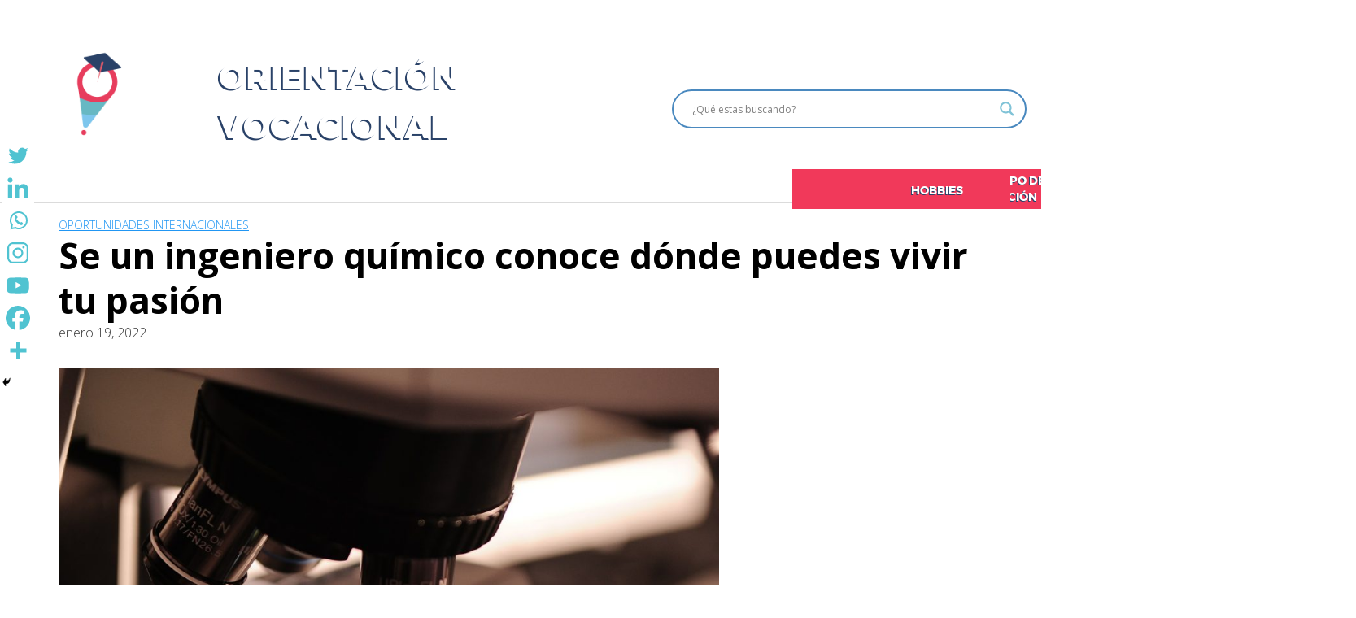

--- FILE ---
content_type: text/html; charset=UTF-8
request_url: https://orientacionvocacional.org/ingeniero-quimico-vive-tu-pasion/
body_size: 42104
content:
<!DOCTYPE html>
<html lang="es-CO" prefix="og: https://ogp.me/ns#">
<head>
	<meta charset="UTF-8">
	<meta name="viewport" content="width=device-width, initial-scale=1">
	<link rel="profile" href="http://gmpg.org/xfn/11">
	
<!-- Search Engine Optimization by Rank Math - https://rankmath.com/ -->
<title>Se un ingeniero químico conoce dónde puedes vivir tu pasión</title>
<meta name="description" content="Anímate a ser un ingeniero químico profesional en tu país o internacionalmente, de seguro vas a tener muchas oportunidades laborales, no lo pienses más."/>
<meta name="robots" content="follow, index, max-snippet:-1, max-video-preview:-1, max-image-preview:large"/>
<link rel="canonical" href="https://orientacionvocacional.org/ingeniero-quimico-vive-tu-pasion/" />
<meta property="og:locale" content="es_ES" />
<meta property="og:type" content="article" />
<meta property="og:title" content="Se un ingeniero químico conoce dónde puedes vivir tu pasión" />
<meta property="og:description" content="Anímate a ser un ingeniero químico profesional en tu país o internacionalmente, de seguro vas a tener muchas oportunidades laborales, no lo pienses más." />
<meta property="og:url" content="https://orientacionvocacional.org/ingeniero-quimico-vive-tu-pasion/" />
<meta property="article:publisher" content="https://www.facebook.com/PickDreamApp/" />
<meta property="article:tag" content="Ingeniería química" />
<meta property="article:section" content="Oportunidades internacionales" />
<meta property="og:updated_time" content="2023-02-06T19:46:11+00:00" />
<meta property="og:image" content="https://orientacionvocacional.org/wp-content/uploads/2022/01/microscope-g1c72466ab_1920.jpg" />
<meta property="og:image:secure_url" content="https://orientacionvocacional.org/wp-content/uploads/2022/01/microscope-g1c72466ab_1920.jpg" />
<meta property="og:image:width" content="1920" />
<meta property="og:image:height" content="1274" />
<meta property="og:image:alt" content="químico" />
<meta property="og:image:type" content="image/jpeg" />
<meta property="article:published_time" content="2022-01-19T14:29:21+00:00" />
<meta property="article:modified_time" content="2023-02-06T19:46:11+00:00" />
<meta name="twitter:card" content="summary_large_image" />
<meta name="twitter:title" content="Se un ingeniero químico conoce dónde puedes vivir tu pasión" />
<meta name="twitter:description" content="Anímate a ser un ingeniero químico profesional en tu país o internacionalmente, de seguro vas a tener muchas oportunidades laborales, no lo pienses más." />
<meta name="twitter:image" content="https://orientacionvocacional.org/wp-content/uploads/2022/01/microscope-g1c72466ab_1920.jpg" />
<meta name="twitter:label1" content="Written by" />
<meta name="twitter:data1" content="Liz Natalia Rincón" />
<meta name="twitter:label2" content="Time to read" />
<meta name="twitter:data2" content="5 minutos" />
<script type="application/ld+json" class="rank-math-schema">{"@context":"https://schema.org","@graph":[{"@type":["EducationalOrganization","Organization"],"@id":"https://orientacionvocacional.org/#organization","name":"Orientacion vocacional","url":"https://orientacionvocacional.org","sameAs":["https://www.facebook.com/PickDreamApp/"],"logo":{"@type":"ImageObject","@id":"https://orientacionvocacional.org/#logo","url":"http://orientacionvocacional.org/wp-content/uploads/2021/11/cropped-diseno-pagina-03-1-1.png","contentUrl":"http://orientacionvocacional.org/wp-content/uploads/2021/11/cropped-diseno-pagina-03-1-1.png","caption":"Orientacion vocacional","inLanguage":"es-CO","width":"282","height":"282"},"contactPoint":[{"@type":"ContactPoint","telephone":"+57 3118270088","contactType":"customer support"}]},{"@type":"WebSite","@id":"https://orientacionvocacional.org/#website","url":"https://orientacionvocacional.org","name":"Orientacion vocacional","publisher":{"@id":"https://orientacionvocacional.org/#organization"},"inLanguage":"es-CO"},{"@type":"ImageObject","@id":"https://orientacionvocacional.org/wp-content/uploads/2022/01/microscope-g1c72466ab_1920.jpg","url":"https://orientacionvocacional.org/wp-content/uploads/2022/01/microscope-g1c72466ab_1920.jpg","width":"1920","height":"1274","inLanguage":"es-CO"},{"@type":"WebPage","@id":"https://orientacionvocacional.org/ingeniero-quimico-vive-tu-pasion/#webpage","url":"https://orientacionvocacional.org/ingeniero-quimico-vive-tu-pasion/","name":"Se un ingeniero qu\u00edmico conoce d\u00f3nde puedes vivir tu pasi\u00f3n","datePublished":"2022-01-19T14:29:21+00:00","dateModified":"2023-02-06T19:46:11+00:00","isPartOf":{"@id":"https://orientacionvocacional.org/#website"},"primaryImageOfPage":{"@id":"https://orientacionvocacional.org/wp-content/uploads/2022/01/microscope-g1c72466ab_1920.jpg"},"inLanguage":"es-CO"},{"@type":"Person","@id":"https://orientacionvocacional.org/author/liznataliarincon/","name":"Liz Natalia Rinc\u00f3n","url":"https://orientacionvocacional.org/author/liznataliarincon/","image":{"@type":"ImageObject","@id":"https://secure.gravatar.com/avatar/388a5384553da97b05b4003294cdf1b2?s=96&amp;r=g","url":"https://secure.gravatar.com/avatar/388a5384553da97b05b4003294cdf1b2?s=96&amp;r=g","caption":"Liz Natalia Rinc\u00f3n","inLanguage":"es-CO"},"worksFor":{"@id":"https://orientacionvocacional.org/#organization"}},{"@type":"BlogPosting","headline":"Se un ingeniero qu\u00edmico conoce d\u00f3nde puedes vivir tu pasi\u00f3n","keywords":"qu\u00edmico,pasion,universidades","datePublished":"2022-01-19T14:29:21+00:00","dateModified":"2023-02-06T19:46:11+00:00","articleSection":"Oportunidades internacionales","author":{"@id":"https://orientacionvocacional.org/author/liznataliarincon/","name":"Liz Natalia Rinc\u00f3n"},"publisher":{"@id":"https://orientacionvocacional.org/#organization"},"description":"An\u00edmate a ser un ingeniero qu\u00edmico profesional en tu pa\u00eds o internacionalmente, de seguro vas a tener muchas oportunidades laborales, no lo pienses m\u00e1s.","name":"Se un ingeniero qu\u00edmico conoce d\u00f3nde puedes vivir tu pasi\u00f3n","@id":"https://orientacionvocacional.org/ingeniero-quimico-vive-tu-pasion/#richSnippet","isPartOf":{"@id":"https://orientacionvocacional.org/ingeniero-quimico-vive-tu-pasion/#webpage"},"image":{"@id":"https://orientacionvocacional.org/wp-content/uploads/2022/01/microscope-g1c72466ab_1920.jpg"},"inLanguage":"es-CO","mainEntityOfPage":{"@id":"https://orientacionvocacional.org/ingeniero-quimico-vive-tu-pasion/#webpage"}}]}</script>
<!-- /Plugin Rank Math WordPress SEO -->

<link rel='dns-prefetch' href='//orientacionvocacional.org' />
<link rel='dns-prefetch' href='//fonts.googleapis.com' />
<link rel='dns-prefetch' href='//www.googletagmanager.com' />
<link rel='dns-prefetch' href='//pagead2.googlesyndication.com' />
<link rel="alternate" type="application/rss+xml" title=" &raquo; Feed" href="https://orientacionvocacional.org/feed/" />
<link rel="alternate" type="application/rss+xml" title=" &raquo; RSS de los comentarios" href="https://orientacionvocacional.org/comments/feed/" />
<link rel="alternate" type="application/rss+xml" title=" &raquo; Se un ingeniero químico conoce dónde puedes vivir tu pasión RSS de los comentarios" href="https://orientacionvocacional.org/ingeniero-quimico-vive-tu-pasion/feed/" />
<!-- orientacionvocacional.org is managing ads with Advanced Ads 1.53.2 --><script id="orien-ready">
			window.advanced_ads_ready=function(e,a){a=a||"complete";var d=function(e){return"interactive"===a?"loading"!==e:"complete"===e};d(document.readyState)?e():document.addEventListener("readystatechange",(function(a){d(a.target.readyState)&&e()}),{once:"interactive"===a})},window.advanced_ads_ready_queue=window.advanced_ads_ready_queue||[];		</script>
		<link rel='stylesheet' id='pt-cv-public-style-css' href='https://orientacionvocacional.org/wp-content/plugins/content-views-query-and-display-post-page/public/assets/css/cv.css?ver=4.0' type='text/css' media='all' />
<link rel='stylesheet' id='wp-block-library-css' href='https://orientacionvocacional.org/wp-includes/css/dist/block-library/style.min.css?ver=6.6.4' type='text/css' media='all' />
<style id='classic-theme-styles-inline-css' type='text/css'>
/*! This file is auto-generated */
.wp-block-button__link{color:#fff;background-color:#32373c;border-radius:9999px;box-shadow:none;text-decoration:none;padding:calc(.667em + 2px) calc(1.333em + 2px);font-size:1.125em}.wp-block-file__button{background:#32373c;color:#fff;text-decoration:none}
</style>
<style id='global-styles-inline-css' type='text/css'>
:root{--wp--preset--aspect-ratio--square: 1;--wp--preset--aspect-ratio--4-3: 4/3;--wp--preset--aspect-ratio--3-4: 3/4;--wp--preset--aspect-ratio--3-2: 3/2;--wp--preset--aspect-ratio--2-3: 2/3;--wp--preset--aspect-ratio--16-9: 16/9;--wp--preset--aspect-ratio--9-16: 9/16;--wp--preset--color--black: #000000;--wp--preset--color--cyan-bluish-gray: #abb8c3;--wp--preset--color--white: #ffffff;--wp--preset--color--pale-pink: #f78da7;--wp--preset--color--vivid-red: #cf2e2e;--wp--preset--color--luminous-vivid-orange: #ff6900;--wp--preset--color--luminous-vivid-amber: #fcb900;--wp--preset--color--light-green-cyan: #7bdcb5;--wp--preset--color--vivid-green-cyan: #00d084;--wp--preset--color--pale-cyan-blue: #8ed1fc;--wp--preset--color--vivid-cyan-blue: #0693e3;--wp--preset--color--vivid-purple: #9b51e0;--wp--preset--gradient--vivid-cyan-blue-to-vivid-purple: linear-gradient(135deg,rgba(6,147,227,1) 0%,rgb(155,81,224) 100%);--wp--preset--gradient--light-green-cyan-to-vivid-green-cyan: linear-gradient(135deg,rgb(122,220,180) 0%,rgb(0,208,130) 100%);--wp--preset--gradient--luminous-vivid-amber-to-luminous-vivid-orange: linear-gradient(135deg,rgba(252,185,0,1) 0%,rgba(255,105,0,1) 100%);--wp--preset--gradient--luminous-vivid-orange-to-vivid-red: linear-gradient(135deg,rgba(255,105,0,1) 0%,rgb(207,46,46) 100%);--wp--preset--gradient--very-light-gray-to-cyan-bluish-gray: linear-gradient(135deg,rgb(238,238,238) 0%,rgb(169,184,195) 100%);--wp--preset--gradient--cool-to-warm-spectrum: linear-gradient(135deg,rgb(74,234,220) 0%,rgb(151,120,209) 20%,rgb(207,42,186) 40%,rgb(238,44,130) 60%,rgb(251,105,98) 80%,rgb(254,248,76) 100%);--wp--preset--gradient--blush-light-purple: linear-gradient(135deg,rgb(255,206,236) 0%,rgb(152,150,240) 100%);--wp--preset--gradient--blush-bordeaux: linear-gradient(135deg,rgb(254,205,165) 0%,rgb(254,45,45) 50%,rgb(107,0,62) 100%);--wp--preset--gradient--luminous-dusk: linear-gradient(135deg,rgb(255,203,112) 0%,rgb(199,81,192) 50%,rgb(65,88,208) 100%);--wp--preset--gradient--pale-ocean: linear-gradient(135deg,rgb(255,245,203) 0%,rgb(182,227,212) 50%,rgb(51,167,181) 100%);--wp--preset--gradient--electric-grass: linear-gradient(135deg,rgb(202,248,128) 0%,rgb(113,206,126) 100%);--wp--preset--gradient--midnight: linear-gradient(135deg,rgb(2,3,129) 0%,rgb(40,116,252) 100%);--wp--preset--font-size--small: 13px;--wp--preset--font-size--medium: 20px;--wp--preset--font-size--large: 36px;--wp--preset--font-size--x-large: 42px;--wp--preset--spacing--20: 0.44rem;--wp--preset--spacing--30: 0.67rem;--wp--preset--spacing--40: 1rem;--wp--preset--spacing--50: 1.5rem;--wp--preset--spacing--60: 2.25rem;--wp--preset--spacing--70: 3.38rem;--wp--preset--spacing--80: 5.06rem;--wp--preset--shadow--natural: 6px 6px 9px rgba(0, 0, 0, 0.2);--wp--preset--shadow--deep: 12px 12px 50px rgba(0, 0, 0, 0.4);--wp--preset--shadow--sharp: 6px 6px 0px rgba(0, 0, 0, 0.2);--wp--preset--shadow--outlined: 6px 6px 0px -3px rgba(255, 255, 255, 1), 6px 6px rgba(0, 0, 0, 1);--wp--preset--shadow--crisp: 6px 6px 0px rgba(0, 0, 0, 1);}:where(.is-layout-flex){gap: 0.5em;}:where(.is-layout-grid){gap: 0.5em;}body .is-layout-flex{display: flex;}.is-layout-flex{flex-wrap: wrap;align-items: center;}.is-layout-flex > :is(*, div){margin: 0;}body .is-layout-grid{display: grid;}.is-layout-grid > :is(*, div){margin: 0;}:where(.wp-block-columns.is-layout-flex){gap: 2em;}:where(.wp-block-columns.is-layout-grid){gap: 2em;}:where(.wp-block-post-template.is-layout-flex){gap: 1.25em;}:where(.wp-block-post-template.is-layout-grid){gap: 1.25em;}.has-black-color{color: var(--wp--preset--color--black) !important;}.has-cyan-bluish-gray-color{color: var(--wp--preset--color--cyan-bluish-gray) !important;}.has-white-color{color: var(--wp--preset--color--white) !important;}.has-pale-pink-color{color: var(--wp--preset--color--pale-pink) !important;}.has-vivid-red-color{color: var(--wp--preset--color--vivid-red) !important;}.has-luminous-vivid-orange-color{color: var(--wp--preset--color--luminous-vivid-orange) !important;}.has-luminous-vivid-amber-color{color: var(--wp--preset--color--luminous-vivid-amber) !important;}.has-light-green-cyan-color{color: var(--wp--preset--color--light-green-cyan) !important;}.has-vivid-green-cyan-color{color: var(--wp--preset--color--vivid-green-cyan) !important;}.has-pale-cyan-blue-color{color: var(--wp--preset--color--pale-cyan-blue) !important;}.has-vivid-cyan-blue-color{color: var(--wp--preset--color--vivid-cyan-blue) !important;}.has-vivid-purple-color{color: var(--wp--preset--color--vivid-purple) !important;}.has-black-background-color{background-color: var(--wp--preset--color--black) !important;}.has-cyan-bluish-gray-background-color{background-color: var(--wp--preset--color--cyan-bluish-gray) !important;}.has-white-background-color{background-color: var(--wp--preset--color--white) !important;}.has-pale-pink-background-color{background-color: var(--wp--preset--color--pale-pink) !important;}.has-vivid-red-background-color{background-color: var(--wp--preset--color--vivid-red) !important;}.has-luminous-vivid-orange-background-color{background-color: var(--wp--preset--color--luminous-vivid-orange) !important;}.has-luminous-vivid-amber-background-color{background-color: var(--wp--preset--color--luminous-vivid-amber) !important;}.has-light-green-cyan-background-color{background-color: var(--wp--preset--color--light-green-cyan) !important;}.has-vivid-green-cyan-background-color{background-color: var(--wp--preset--color--vivid-green-cyan) !important;}.has-pale-cyan-blue-background-color{background-color: var(--wp--preset--color--pale-cyan-blue) !important;}.has-vivid-cyan-blue-background-color{background-color: var(--wp--preset--color--vivid-cyan-blue) !important;}.has-vivid-purple-background-color{background-color: var(--wp--preset--color--vivid-purple) !important;}.has-black-border-color{border-color: var(--wp--preset--color--black) !important;}.has-cyan-bluish-gray-border-color{border-color: var(--wp--preset--color--cyan-bluish-gray) !important;}.has-white-border-color{border-color: var(--wp--preset--color--white) !important;}.has-pale-pink-border-color{border-color: var(--wp--preset--color--pale-pink) !important;}.has-vivid-red-border-color{border-color: var(--wp--preset--color--vivid-red) !important;}.has-luminous-vivid-orange-border-color{border-color: var(--wp--preset--color--luminous-vivid-orange) !important;}.has-luminous-vivid-amber-border-color{border-color: var(--wp--preset--color--luminous-vivid-amber) !important;}.has-light-green-cyan-border-color{border-color: var(--wp--preset--color--light-green-cyan) !important;}.has-vivid-green-cyan-border-color{border-color: var(--wp--preset--color--vivid-green-cyan) !important;}.has-pale-cyan-blue-border-color{border-color: var(--wp--preset--color--pale-cyan-blue) !important;}.has-vivid-cyan-blue-border-color{border-color: var(--wp--preset--color--vivid-cyan-blue) !important;}.has-vivid-purple-border-color{border-color: var(--wp--preset--color--vivid-purple) !important;}.has-vivid-cyan-blue-to-vivid-purple-gradient-background{background: var(--wp--preset--gradient--vivid-cyan-blue-to-vivid-purple) !important;}.has-light-green-cyan-to-vivid-green-cyan-gradient-background{background: var(--wp--preset--gradient--light-green-cyan-to-vivid-green-cyan) !important;}.has-luminous-vivid-amber-to-luminous-vivid-orange-gradient-background{background: var(--wp--preset--gradient--luminous-vivid-amber-to-luminous-vivid-orange) !important;}.has-luminous-vivid-orange-to-vivid-red-gradient-background{background: var(--wp--preset--gradient--luminous-vivid-orange-to-vivid-red) !important;}.has-very-light-gray-to-cyan-bluish-gray-gradient-background{background: var(--wp--preset--gradient--very-light-gray-to-cyan-bluish-gray) !important;}.has-cool-to-warm-spectrum-gradient-background{background: var(--wp--preset--gradient--cool-to-warm-spectrum) !important;}.has-blush-light-purple-gradient-background{background: var(--wp--preset--gradient--blush-light-purple) !important;}.has-blush-bordeaux-gradient-background{background: var(--wp--preset--gradient--blush-bordeaux) !important;}.has-luminous-dusk-gradient-background{background: var(--wp--preset--gradient--luminous-dusk) !important;}.has-pale-ocean-gradient-background{background: var(--wp--preset--gradient--pale-ocean) !important;}.has-electric-grass-gradient-background{background: var(--wp--preset--gradient--electric-grass) !important;}.has-midnight-gradient-background{background: var(--wp--preset--gradient--midnight) !important;}.has-small-font-size{font-size: var(--wp--preset--font-size--small) !important;}.has-medium-font-size{font-size: var(--wp--preset--font-size--medium) !important;}.has-large-font-size{font-size: var(--wp--preset--font-size--large) !important;}.has-x-large-font-size{font-size: var(--wp--preset--font-size--x-large) !important;}
:where(.wp-block-post-template.is-layout-flex){gap: 1.25em;}:where(.wp-block-post-template.is-layout-grid){gap: 1.25em;}
:where(.wp-block-columns.is-layout-flex){gap: 2em;}:where(.wp-block-columns.is-layout-grid){gap: 2em;}
:root :where(.wp-block-pullquote){font-size: 1.5em;line-height: 1.6;}
</style>
<link rel='stylesheet' id='wpdiscuz-frontend-css-css' href='https://orientacionvocacional.org/wp-content/plugins/wpdiscuz/themes/default/style.css?ver=7.6.24' type='text/css' media='all' />
<style id='wpdiscuz-frontend-css-inline-css' type='text/css'>
 #wpdcom .wpd-blog-administrator .wpd-comment-label{color:#ffffff;background-color:#00B38F;border:none}#wpdcom .wpd-blog-administrator .wpd-comment-author, #wpdcom .wpd-blog-administrator .wpd-comment-author a{color:#00B38F}#wpdcom.wpd-layout-1 .wpd-comment .wpd-blog-administrator .wpd-avatar img{border-color:#00B38F}#wpdcom.wpd-layout-2 .wpd-comment.wpd-reply .wpd-comment-wrap.wpd-blog-administrator{border-left:3px solid #00B38F}#wpdcom.wpd-layout-2 .wpd-comment .wpd-blog-administrator .wpd-avatar img{border-bottom-color:#00B38F}#wpdcom.wpd-layout-3 .wpd-blog-administrator .wpd-comment-subheader{border-top:1px dashed #00B38F}#wpdcom.wpd-layout-3 .wpd-reply .wpd-blog-administrator .wpd-comment-right{border-left:1px solid #00B38F}#wpdcom .wpd-blog-editor .wpd-comment-label{color:#ffffff;background-color:#00B38F;border:none}#wpdcom .wpd-blog-editor .wpd-comment-author, #wpdcom .wpd-blog-editor .wpd-comment-author a{color:#00B38F}#wpdcom.wpd-layout-1 .wpd-comment .wpd-blog-editor .wpd-avatar img{border-color:#00B38F}#wpdcom.wpd-layout-2 .wpd-comment.wpd-reply .wpd-comment-wrap.wpd-blog-editor{border-left:3px solid #00B38F}#wpdcom.wpd-layout-2 .wpd-comment .wpd-blog-editor .wpd-avatar img{border-bottom-color:#00B38F}#wpdcom.wpd-layout-3 .wpd-blog-editor .wpd-comment-subheader{border-top:1px dashed #00B38F}#wpdcom.wpd-layout-3 .wpd-reply .wpd-blog-editor .wpd-comment-right{border-left:1px solid #00B38F}#wpdcom .wpd-blog-author .wpd-comment-label{color:#ffffff;background-color:#00B38F;border:none}#wpdcom .wpd-blog-author .wpd-comment-author, #wpdcom .wpd-blog-author .wpd-comment-author a{color:#00B38F}#wpdcom.wpd-layout-1 .wpd-comment .wpd-blog-author .wpd-avatar img{border-color:#00B38F}#wpdcom.wpd-layout-2 .wpd-comment .wpd-blog-author .wpd-avatar img{border-bottom-color:#00B38F}#wpdcom.wpd-layout-3 .wpd-blog-author .wpd-comment-subheader{border-top:1px dashed #00B38F}#wpdcom.wpd-layout-3 .wpd-reply .wpd-blog-author .wpd-comment-right{border-left:1px solid #00B38F}#wpdcom .wpd-blog-contributor .wpd-comment-label{color:#ffffff;background-color:#00B38F;border:none}#wpdcom .wpd-blog-contributor .wpd-comment-author, #wpdcom .wpd-blog-contributor .wpd-comment-author a{color:#00B38F}#wpdcom.wpd-layout-1 .wpd-comment .wpd-blog-contributor .wpd-avatar img{border-color:#00B38F}#wpdcom.wpd-layout-2 .wpd-comment .wpd-blog-contributor .wpd-avatar img{border-bottom-color:#00B38F}#wpdcom.wpd-layout-3 .wpd-blog-contributor .wpd-comment-subheader{border-top:1px dashed #00B38F}#wpdcom.wpd-layout-3 .wpd-reply .wpd-blog-contributor .wpd-comment-right{border-left:1px solid #00B38F}#wpdcom .wpd-blog-subscriber .wpd-comment-label{color:#ffffff;background-color:#00B38F;border:none}#wpdcom .wpd-blog-subscriber .wpd-comment-author, #wpdcom .wpd-blog-subscriber .wpd-comment-author a{color:#00B38F}#wpdcom.wpd-layout-2 .wpd-comment .wpd-blog-subscriber .wpd-avatar img{border-bottom-color:#00B38F}#wpdcom.wpd-layout-3 .wpd-blog-subscriber .wpd-comment-subheader{border-top:1px dashed #00B38F}#wpdcom .wpd-blog-customer .wpd-comment-label{color:#ffffff;background-color:#00B38F;border:none}#wpdcom .wpd-blog-customer .wpd-comment-author, #wpdcom .wpd-blog-customer .wpd-comment-author a{color:#00B38F}#wpdcom.wpd-layout-1 .wpd-comment .wpd-blog-customer .wpd-avatar img{border-color:#00B38F}#wpdcom.wpd-layout-2 .wpd-comment .wpd-blog-customer .wpd-avatar img{border-bottom-color:#00B38F}#wpdcom.wpd-layout-3 .wpd-blog-customer .wpd-comment-subheader{border-top:1px dashed #00B38F}#wpdcom.wpd-layout-3 .wpd-reply .wpd-blog-customer .wpd-comment-right{border-left:1px solid #00B38F}#wpdcom .wpd-blog-shop_manager .wpd-comment-label{color:#ffffff;background-color:#00B38F;border:none}#wpdcom .wpd-blog-shop_manager .wpd-comment-author, #wpdcom .wpd-blog-shop_manager .wpd-comment-author a{color:#00B38F}#wpdcom.wpd-layout-1 .wpd-comment .wpd-blog-shop_manager .wpd-avatar img{border-color:#00B38F}#wpdcom.wpd-layout-2 .wpd-comment .wpd-blog-shop_manager .wpd-avatar img{border-bottom-color:#00B38F}#wpdcom.wpd-layout-3 .wpd-blog-shop_manager .wpd-comment-subheader{border-top:1px dashed #00B38F}#wpdcom.wpd-layout-3 .wpd-reply .wpd-blog-shop_manager .wpd-comment-right{border-left:1px solid #00B38F}#wpdcom .wpd-blog-post_author .wpd-comment-label{color:#ffffff;background-color:#00B38F;border:none}#wpdcom .wpd-blog-post_author .wpd-comment-author, #wpdcom .wpd-blog-post_author .wpd-comment-author a{color:#00B38F}#wpdcom .wpd-blog-post_author .wpd-avatar img{border-color:#00B38F}#wpdcom.wpd-layout-1 .wpd-comment .wpd-blog-post_author .wpd-avatar img{border-color:#00B38F}#wpdcom.wpd-layout-2 .wpd-comment.wpd-reply .wpd-comment-wrap.wpd-blog-post_author{border-left:3px solid #00B38F}#wpdcom.wpd-layout-2 .wpd-comment .wpd-blog-post_author .wpd-avatar img{border-bottom-color:#00B38F}#wpdcom.wpd-layout-3 .wpd-blog-post_author .wpd-comment-subheader{border-top:1px dashed #00B38F}#wpdcom.wpd-layout-3 .wpd-reply .wpd-blog-post_author .wpd-comment-right{border-left:1px solid #00B38F}#wpdcom .wpd-blog-guest .wpd-comment-label{color:#ffffff;background-color:#00B38F;border:none}#wpdcom .wpd-blog-guest .wpd-comment-author, #wpdcom .wpd-blog-guest .wpd-comment-author a{color:#00B38F}#wpdcom.wpd-layout-3 .wpd-blog-guest .wpd-comment-subheader{border-top:1px dashed #00B38F}#comments, #respond, .comments-area, #wpdcom{}#wpdcom .ql-editor > *{color:#777777}#wpdcom .ql-editor::before{}#wpdcom .ql-toolbar{border:1px solid #DDDDDD;border-top:none}#wpdcom .ql-container{border:1px solid #DDDDDD;border-bottom:none}#wpdcom .wpd-form-row .wpdiscuz-item input[type="text"], #wpdcom .wpd-form-row .wpdiscuz-item input[type="email"], #wpdcom .wpd-form-row .wpdiscuz-item input[type="url"], #wpdcom .wpd-form-row .wpdiscuz-item input[type="color"], #wpdcom .wpd-form-row .wpdiscuz-item input[type="date"], #wpdcom .wpd-form-row .wpdiscuz-item input[type="datetime"], #wpdcom .wpd-form-row .wpdiscuz-item input[type="datetime-local"], #wpdcom .wpd-form-row .wpdiscuz-item input[type="month"], #wpdcom .wpd-form-row .wpdiscuz-item input[type="number"], #wpdcom .wpd-form-row .wpdiscuz-item input[type="time"], #wpdcom textarea, #wpdcom select{border:1px solid #DDDDDD;color:#777777}#wpdcom .wpd-form-row .wpdiscuz-item textarea{border:1px solid #DDDDDD}#wpdcom input::placeholder, #wpdcom textarea::placeholder, #wpdcom input::-moz-placeholder, #wpdcom textarea::-webkit-input-placeholder{}#wpdcom .wpd-comment-text{color:#777777}#wpdcom .wpd-thread-head .wpd-thread-info{border-bottom:2px solid #00B38F}#wpdcom .wpd-thread-head .wpd-thread-info.wpd-reviews-tab svg{fill:#00B38F}#wpdcom .wpd-thread-head .wpdiscuz-user-settings{border-bottom:2px solid #00B38F}#wpdcom .wpd-thread-head .wpdiscuz-user-settings:hover{color:#00B38F}#wpdcom .wpd-comment .wpd-follow-link:hover{color:#00B38F}#wpdcom .wpd-comment-status .wpd-sticky{color:#00B38F}#wpdcom .wpd-thread-filter .wpdf-active{color:#00B38F;border-bottom-color:#00B38F}#wpdcom .wpd-comment-info-bar{border:1px dashed #33c3a6;background:#e6f8f4}#wpdcom .wpd-comment-info-bar .wpd-current-view i{color:#00B38F}#wpdcom .wpd-filter-view-all:hover{background:#00B38F}#wpdcom .wpdiscuz-item .wpdiscuz-rating > label{color:#DDDDDD}#wpdcom .wpdiscuz-item .wpdiscuz-rating:not(:checked) > label:hover, .wpdiscuz-rating:not(:checked) > label:hover ~ label{}#wpdcom .wpdiscuz-item .wpdiscuz-rating > input ~ label:hover, #wpdcom .wpdiscuz-item .wpdiscuz-rating > input:not(:checked) ~ label:hover ~ label, #wpdcom .wpdiscuz-item .wpdiscuz-rating > input:not(:checked) ~ label:hover ~ label{color:#FFED85}#wpdcom .wpdiscuz-item .wpdiscuz-rating > input:checked ~ label:hover, #wpdcom .wpdiscuz-item .wpdiscuz-rating > input:checked ~ label:hover, #wpdcom .wpdiscuz-item .wpdiscuz-rating > label:hover ~ input:checked ~ label, #wpdcom .wpdiscuz-item .wpdiscuz-rating > input:checked + label:hover ~ label, #wpdcom .wpdiscuz-item .wpdiscuz-rating > input:checked ~ label:hover ~ label, .wpd-custom-field .wcf-active-star, #wpdcom .wpdiscuz-item .wpdiscuz-rating > input:checked ~ label{color:#FFD700}#wpd-post-rating .wpd-rating-wrap .wpd-rating-stars svg .wpd-star{fill:#DDDDDD}#wpd-post-rating .wpd-rating-wrap .wpd-rating-stars svg .wpd-active{fill:#FFD700}#wpd-post-rating .wpd-rating-wrap .wpd-rate-starts svg .wpd-star{fill:#DDDDDD}#wpd-post-rating .wpd-rating-wrap .wpd-rate-starts:hover svg .wpd-star{fill:#FFED85}#wpd-post-rating.wpd-not-rated .wpd-rating-wrap .wpd-rate-starts svg:hover ~ svg .wpd-star{fill:#DDDDDD}.wpdiscuz-post-rating-wrap .wpd-rating .wpd-rating-wrap .wpd-rating-stars svg .wpd-star{fill:#DDDDDD}.wpdiscuz-post-rating-wrap .wpd-rating .wpd-rating-wrap .wpd-rating-stars svg .wpd-active{fill:#FFD700}#wpdcom .wpd-comment .wpd-follow-active{color:#ff7a00}#wpdcom .page-numbers{color:#555;border:#555 1px solid}#wpdcom span.current{background:#555}#wpdcom.wpd-layout-1 .wpd-new-loaded-comment > .wpd-comment-wrap > .wpd-comment-right{background:#FFFAD6}#wpdcom.wpd-layout-2 .wpd-new-loaded-comment.wpd-comment > .wpd-comment-wrap > .wpd-comment-right{background:#FFFAD6}#wpdcom.wpd-layout-2 .wpd-new-loaded-comment.wpd-comment.wpd-reply > .wpd-comment-wrap > .wpd-comment-right{background:transparent}#wpdcom.wpd-layout-2 .wpd-new-loaded-comment.wpd-comment.wpd-reply > .wpd-comment-wrap{background:#FFFAD6}#wpdcom.wpd-layout-3 .wpd-new-loaded-comment.wpd-comment > .wpd-comment-wrap > .wpd-comment-right{background:#FFFAD6}#wpdcom .wpd-follow:hover i, #wpdcom .wpd-unfollow:hover i, #wpdcom .wpd-comment .wpd-follow-active:hover i{color:#00B38F}#wpdcom .wpdiscuz-readmore{cursor:pointer;color:#00B38F}.wpd-custom-field .wcf-pasiv-star, #wpcomm .wpdiscuz-item .wpdiscuz-rating > label{color:#DDDDDD}.wpd-wrapper .wpd-list-item.wpd-active{border-top:3px solid #00B38F}#wpdcom.wpd-layout-2 .wpd-comment.wpd-reply.wpd-unapproved-comment .wpd-comment-wrap{border-left:3px solid #FFFAD6}#wpdcom.wpd-layout-3 .wpd-comment.wpd-reply.wpd-unapproved-comment .wpd-comment-right{border-left:1px solid #FFFAD6}#wpdcom .wpd-prim-button{background-color:#07B290;color:#FFFFFF}#wpdcom .wpd_label__check i.wpdicon-on{color:#07B290;border:1px solid #83d9c8}#wpd-bubble-wrapper #wpd-bubble-all-comments-count{color:#1DB99A}#wpd-bubble-wrapper > div{background-color:#1DB99A}#wpd-bubble-wrapper > #wpd-bubble #wpd-bubble-add-message{background-color:#1DB99A}#wpd-bubble-wrapper > #wpd-bubble #wpd-bubble-add-message::before{border-left-color:#1DB99A;border-right-color:#1DB99A}#wpd-bubble-wrapper.wpd-right-corner > #wpd-bubble #wpd-bubble-add-message::before{border-left-color:#1DB99A;border-right-color:#1DB99A}.wpd-inline-icon-wrapper path.wpd-inline-icon-first{fill:#1DB99A}.wpd-inline-icon-count{background-color:#1DB99A}.wpd-inline-icon-count::before{border-right-color:#1DB99A}.wpd-inline-form-wrapper::before{border-bottom-color:#1DB99A}.wpd-inline-form-question{background-color:#1DB99A}.wpd-inline-form{background-color:#1DB99A}.wpd-last-inline-comments-wrapper{border-color:#1DB99A}.wpd-last-inline-comments-wrapper::before{border-bottom-color:#1DB99A}.wpd-last-inline-comments-wrapper .wpd-view-all-inline-comments{background:#1DB99A}.wpd-last-inline-comments-wrapper .wpd-view-all-inline-comments:hover,.wpd-last-inline-comments-wrapper .wpd-view-all-inline-comments:active,.wpd-last-inline-comments-wrapper .wpd-view-all-inline-comments:focus{background-color:#1DB99A}#wpdcom .ql-snow .ql-tooltip[data-mode="link"]::before{content:"Enter link:"}#wpdcom .ql-snow .ql-tooltip.ql-editing a.ql-action::after{content:"Save"}.comments-area{width:auto}
</style>
<link rel='stylesheet' id='wpdiscuz-fa-css' href='https://orientacionvocacional.org/wp-content/plugins/wpdiscuz/assets/third-party/font-awesome-5.13.0/css/fa.min.css?ver=7.6.24' type='text/css' media='all' />
<link rel='stylesheet' id='wpdiscuz-combo-css-css' href='https://orientacionvocacional.org/wp-content/plugins/wpdiscuz/assets/css/wpdiscuz-combo.min.css?ver=6.6.4' type='text/css' media='all' />
<link rel='stylesheet' id='grw-public-main-css-css' href='https://orientacionvocacional.org/wp-content/plugins/widget-google-reviews/assets/css/public-main.css?ver=4.1' type='text/css' media='all' />
<link  rel='preload' as='style'   id='orbital-fonts-css' href='https://fonts.googleapis.com/css?family=Open+Sans%3A700%7COpen+Sans%3A300%7COpen+Sans%3A300&#038;subset=latin%2Clatin-ext&#038;display=swap' type='text/css' media='all' />
<link rel='stylesheet' id='orbital-fonts-css' href='https://fonts.googleapis.com/css?family=Open+Sans%3A700%7COpen+Sans%3A300%7COpen+Sans%3A300&#038;subset=latin%2Clatin-ext&#038;display=swap' type='text/css' media='all' />
<link rel='stylesheet' id='orbital-style-css' href='https://orientacionvocacional.org/wp-content/themes/orbital/assets/css/main.css?ver=6.6.4' type='text/css' media='all' />
<style id='orbital-style-inline-css' type='text/css'>

                .primary-menu li.menu-item-has-children:focus > ul, .primary-menu li.menu-item-has-children.focus > ul {
                    right: 0;
                    opacity: 1;
                    transform: translateY(0);
                    transition: opacity 0.15s linear, transform 0.15s linear;
                }
               
            
</style>
<link rel='stylesheet' id='wpdreams-asl-basic-css' href='https://orientacionvocacional.org/wp-content/plugins/ajax-search-lite/css/style.basic.css?ver=4.12.2' type='text/css' media='all' />
<link rel='stylesheet' id='wpdreams-asl-instance-css' href='https://orientacionvocacional.org/wp-content/plugins/ajax-search-lite/css/style-curvy-blue.css?ver=4.12.2' type='text/css' media='all' />
<link rel='stylesheet' id='heateor_sss_frontend_css-css' href='https://orientacionvocacional.org/wp-content/plugins/sassy-social-share/public/css/sassy-social-share-public.css?ver=3.3.67' type='text/css' media='all' />
<style id='heateor_sss_frontend_css-inline-css' type='text/css'>
.heateor_sss_button_instagram span.heateor_sss_svg,a.heateor_sss_instagram span.heateor_sss_svg{background:radial-gradient(circle at 30% 107%,#fdf497 0,#fdf497 5%,#fd5949 45%,#d6249f 60%,#285aeb 90%)}div.heateor_sss_horizontal_sharing a.heateor_sss_button_instagram span{background:#FFFFFF!important;}div.heateor_sss_standard_follow_icons_container a.heateor_sss_button_instagram span{background:#FFFFFF}div.heateor_sss_vertical_sharing  a.heateor_sss_button_instagram span{background:#FFFFFF!important;}div.heateor_sss_floating_follow_icons_container a.heateor_sss_button_instagram span{background:#FFFFFF}.heateor_sss_horizontal_sharing .heateor_sss_svg,.heateor_sss_standard_follow_icons_container .heateor_sss_svg{background-color:#FFFFFF!important;background:#FFFFFF!important;color:#50c3d1;border-width:0px;border-style:solid;border-color:transparent}.heateor_sss_horizontal_sharing span.heateor_sss_svg:hover,.heateor_sss_standard_follow_icons_container span.heateor_sss_svg:hover{border-color:transparent;}.heateor_sss_vertical_sharing span.heateor_sss_svg,.heateor_sss_floating_follow_icons_container span.heateor_sss_svg{background-color:#FFFFFF!important;background:#FFFFFF!important;color:#50c3d1;border-width:0px;border-style:solid;border-color:transparent;}.heateor_sss_vertical_sharing span.heateor_sss_svg:hover,.heateor_sss_floating_follow_icons_container span.heateor_sss_svg:hover{border-color:transparent;}@media screen and (max-width:783px) {.heateor_sss_vertical_sharing{display:none!important}}div.heateor_sss_mobile_footer{display:none;}@media screen and (max-width:783px){div.heateor_sss_bottom_sharing .heateorSssTCBackground{background-color:white}div.heateor_sss_bottom_sharing{width:100%!important;left:0!important;}div.heateor_sss_bottom_sharing a{width:14.285714285714% !important;}div.heateor_sss_bottom_sharing .heateor_sss_svg{width: 100% !important;}div.heateor_sss_bottom_sharing div.heateorSssTotalShareCount{font-size:1em!important;line-height:28px!important}div.heateor_sss_bottom_sharing div.heateorSssTotalShareText{font-size:.7em!important;line-height:0px!important}div.heateor_sss_mobile_footer{display:block;height:40px;}.heateor_sss_bottom_sharing{padding:0!important;display:block!important;width:auto!important;bottom:-2px!important;top: auto!important;}.heateor_sss_bottom_sharing .heateor_sss_square_count{line-height:inherit;}.heateor_sss_bottom_sharing .heateorSssSharingArrow{display:none;}.heateor_sss_bottom_sharing .heateorSssTCBackground{margin-right:1.1em!important}}div.heateor_sss_sharing_title{text-align:center}div.heateor_sss_sharing_ul{width:100%;text-align:center;}div.heateor_sss_horizontal_sharing div.heateor_sss_sharing_ul a{float:none!important;display:inline-block;}
</style>
<link rel="stylesheet" type="text/css" href="https://orientacionvocacional.org/wp-content/plugins/smart-slider-3/Public/SmartSlider3/Application/Frontend/Assets/dist/smartslider.min.css?ver=6f970dc2" media="all">
<link rel="stylesheet" type="text/css" href="https://fonts.googleapis.com/css?display=swap&amp;family=Open+Sans%3A300%2C400" media="all">
<style data-related="n2-ss-8">div#n2-ss-8 .n2-ss-slider-1{display:grid;box-sizing:border-box;position:relative;background-repeat:repeat;background-position:50% 50%;background-size:cover;background-attachment:scroll;border:0px solid RGBA(62,62,62,1);border-radius:0px;overflow:hidden;}div#n2-ss-8:not(.n2-ss-loaded) .n2-ss-slider-1{background-image:none !important;}div#n2-ss-8 .n2-ss-slider-2{display:grid;place-items:center;position:relative;overflow:hidden;z-index:10;}div#n2-ss-8 .n2-ss-slider-3{position:relative;width:100%;height:100%;z-index:20;display:grid;grid-template-areas:'slide';}div#n2-ss-8 .n2-ss-slider-3 > *{grid-area:slide;}div#n2-ss-8.n2-ss-full-page--constrain-ratio .n2-ss-slider-3{height:auto;}div#n2-ss-8 .n2-ss-slide-backgrounds{position:absolute;left:0;top:0;width:100%;height:100%;}div#n2-ss-8 .n2-ss-slide-backgrounds{z-index:10;}div#n2-ss-8 .n2-ss-slide{display:grid;place-items:center;grid-auto-columns:100%;position:relative;width:100%;height:100%;-webkit-backface-visibility:hidden;z-index:20;}div#n2-ss-8 .n2-ss-slide{perspective:1500px;}div#n2-ss-8 .n2-font-2d9b6621440fceb7f82cd54d3a81deb1-hover{font-family: 'Open Sans';color: RGBA(0,0,0,1);font-size:100%;text-shadow: none;line-height: 1.5;font-weight: normal;font-style: normal;text-decoration: none;text-align: inherit;letter-spacing: normal;word-spacing: normal;text-transform: none;font-weight: 400;}div#n2-ss-8 .n2-font-4325d6b53dc314975e310c4906e3967d-paragraph{font-family: 'Open Sans';color: RGBA(0,0,0,1);font-size:87.5%;text-shadow: none;line-height: 1.5;font-weight: normal;font-style: normal;text-decoration: none;text-align: inherit;letter-spacing: normal;word-spacing: normal;text-transform: none;font-weight: 400;}div#n2-ss-8 .n2-font-4325d6b53dc314975e310c4906e3967d-paragraph a, div#n2-ss-8 .n2-font-4325d6b53dc314975e310c4906e3967d-paragraph a:FOCUS{font-family: 'Open Sans';color: #1890d7;font-size:100%;text-shadow: none;line-height: 1.5;font-weight: normal;font-style: normal;text-decoration: none;text-align: inherit;letter-spacing: normal;word-spacing: normal;text-transform: none;font-weight: 400;}div#n2-ss-8 .n2-font-4325d6b53dc314975e310c4906e3967d-paragraph a:HOVER, div#n2-ss-8 .n2-font-4325d6b53dc314975e310c4906e3967d-paragraph a:ACTIVE{font-family: 'Open Sans';color: #1890d7;font-size:100%;text-shadow: none;line-height: 1.5;font-weight: normal;font-style: normal;text-decoration: none;text-align: inherit;letter-spacing: normal;word-spacing: normal;text-transform: none;font-weight: 400;}div#n2-ss-8 .n2-ss-slide-limiter{max-width:1200px;}div#n2-ss-8 .n-uc-9rGS7d6h8b8v{padding:20px 20px 20px 20px}div#n2-ss-8 .n-uc-U6f3HIKW3JWP-inner{padding:10px 10px 10px 10px;justify-content:center}div#n2-ss-8 .n-uc-U6f3HIKW3JWP{align-self:center;}@media (min-width: 1200px){div#n2-ss-8 [data-hide-desktopportrait="1"]{display: none !important;}}@media (orientation: landscape) and (max-width: 1199px) and (min-width: 901px),(orientation: portrait) and (max-width: 1199px) and (min-width: 701px){div#n2-ss-8 .n-uc-9rGS7d6h8b8v{padding:30px 30px 30px 30px}div#n2-ss-8 [data-hide-tabletportrait="1"]{display: none !important;}}@media (orientation: landscape) and (max-width: 900px),(orientation: portrait) and (max-width: 700px){div#n2-ss-8 .n-uc-9rGS7d6h8b8v{padding:40px 40px 40px 40px}div#n2-ss-8 .n-uc-z49SUo9hu4HT{--ssfont-scale:0.6}div#n2-ss-8 .n-uc-tQXPVbi7Ul1u{--ssfont-scale:0.6}div#n2-ss-8 [data-hide-mobileportrait="1"]{display: none !important;}}</style>
<style data-related="n2-ss-4">div#n2-ss-4 .n2-ss-slider-1{display:grid;box-sizing:border-box;position:relative;background-repeat:repeat;background-position:50% 50%;background-size:cover;background-attachment:scroll;border:0px solid RGBA(62,62,62,1);border-radius:0px;overflow:hidden;}div#n2-ss-4:not(.n2-ss-loaded) .n2-ss-slider-1{background-image:none !important;}div#n2-ss-4 .n2-ss-slider-2{display:grid;place-items:center;position:relative;overflow:hidden;z-index:10;}div#n2-ss-4 .n2-ss-slider-3{position:relative;width:100%;height:100%;z-index:20;display:grid;grid-template-areas:'slide';}div#n2-ss-4 .n2-ss-slider-3 > *{grid-area:slide;}div#n2-ss-4.n2-ss-full-page--constrain-ratio .n2-ss-slider-3{height:auto;}div#n2-ss-4 .n2-ss-slide-backgrounds{position:absolute;left:0;top:0;width:100%;height:100%;}div#n2-ss-4 .n2-ss-slide-backgrounds{z-index:10;}div#n2-ss-4 .n2-ss-slide{display:grid;place-items:center;grid-auto-columns:100%;position:relative;width:100%;height:100%;-webkit-backface-visibility:hidden;z-index:20;}div#n2-ss-4 .n2-ss-slide{perspective:1500px;}div#n2-ss-4 .n2-ss-slide-limiter{max-width:1200px;}div#n2-ss-4 .n-uc-ASmq0g2uhn4R{padding:10px 10px 10px 10px}div#n2-ss-4 .n-uc-D3Jp7MwLNiiz-inner{padding:10px 10px 10px 10px;justify-content:center}div#n2-ss-4 .n-uc-D3Jp7MwLNiiz{align-self:center;}@media (min-width: 1200px){div#n2-ss-4 [data-hide-desktopportrait="1"]{display: none !important;}}@media (orientation: landscape) and (max-width: 1199px) and (min-width: 901px),(orientation: portrait) and (max-width: 1199px) and (min-width: 701px){div#n2-ss-4 [data-hide-tabletportrait="1"]{display: none !important;}}@media (orientation: landscape) and (max-width: 900px),(orientation: portrait) and (max-width: 700px){div#n2-ss-4 .n-uc-ASmq0g2uhn4R{padding:5px 5px 0px 10px}div#n2-ss-4 .n-uc-D3Jp7MwLNiiz-inner{padding:10px 10px 15px 10px}div#n2-ss-4 .n-uc-D3Jp7MwLNiiz{--ssfont-scale:0.9}div#n2-ss-4 [data-hide-mobileportrait="1"]{display: none !important;}}</style>
<style data-related="n2-ss-30">div#n2-ss-30 .n2-ss-slider-1{display:grid;box-sizing:border-box;position:relative;background-repeat:repeat;background-position:50% 50%;background-size:cover;background-attachment:scroll;border:0px solid RGBA(62,62,62,1);border-radius:0px;overflow:hidden;}div#n2-ss-30:not(.n2-ss-loaded) .n2-ss-slider-1{background-image:none !important;}div#n2-ss-30 .n2-ss-slider-2{display:grid;place-items:center;position:relative;overflow:hidden;z-index:10;}div#n2-ss-30 .n2-ss-slider-3{position:relative;width:100%;height:100%;z-index:20;display:grid;grid-template-areas:'slide';}div#n2-ss-30 .n2-ss-slider-3 > *{grid-area:slide;}div#n2-ss-30.n2-ss-full-page--constrain-ratio .n2-ss-slider-3{height:auto;}div#n2-ss-30 .n2-ss-slide-backgrounds{position:absolute;left:0;top:0;width:100%;height:100%;}div#n2-ss-30 .n2-ss-slide-backgrounds{z-index:10;}div#n2-ss-30 .n2-ss-slide{display:grid;place-items:center;grid-auto-columns:100%;position:relative;width:100%;height:100%;-webkit-backface-visibility:hidden;z-index:20;}div#n2-ss-30 .n2-ss-slide{perspective:1500px;}div#n2-ss-30 .n2-ss-slide-limiter{max-width:1200px;}div#n2-ss-30 .n-uc-LIbqf6VNIKCX{padding:10px 10px 10px 10px}div#n2-ss-30 .n-uc-KR6uJQmuWzjU-inner{padding:10px 10px 10px 10px;justify-content:center}div#n2-ss-30 .n-uc-KR6uJQmuWzjU{align-self:center;}div#n2-ss-30 .n-uc-7TKPlhCzFoyY{align-self:center;}@media (min-width: 1200px){div#n2-ss-30 [data-hide-desktopportrait="1"]{display: none !important;}}@media (orientation: landscape) and (max-width: 1199px) and (min-width: 901px),(orientation: portrait) and (max-width: 1199px) and (min-width: 701px){div#n2-ss-30 [data-hide-tabletportrait="1"]{display: none !important;}}@media (orientation: landscape) and (max-width: 900px),(orientation: portrait) and (max-width: 700px){div#n2-ss-30 .n-uc-LIbqf6VNIKCX{padding:0px 0px 0px 0px}div#n2-ss-30 .n-uc-KR6uJQmuWzjU-inner{padding:0px 10px 10px 10px}div#n2-ss-30 [data-hide-mobileportrait="1"]{display: none !important;}}</style>
<script type="text/javascript" src="https://orientacionvocacional.org/wp-includes/js/jquery/jquery.min.js?ver=3.7.1" id="jquery-core-js"></script>
<script type="text/javascript" src="https://orientacionvocacional.org/wp-includes/js/jquery/jquery-migrate.min.js?ver=3.4.1" id="jquery-migrate-js"></script>
<script type="text/javascript" src="https://orientacionvocacional.org/wp-content/plugins/sticky-menu-or-anything-on-scroll/assets/js/jq-sticky-anything.min.js?ver=2.1.1" id="stickyAnythingLib-js"></script>
<script type="text/javascript" defer="defer" src="https://orientacionvocacional.org/wp-content/plugins/widget-google-reviews/assets/js/public-main.js?ver=4.1" id="grw-public-main-js-js"></script>
<link rel="EditURI" type="application/rsd+xml" title="RSD" href="https://orientacionvocacional.org/xmlrpc.php?rsd" />
<link rel='shortlink' href='https://orientacionvocacional.org/?p=7344' />
	<link rel="preconnect" href="https://fonts.googleapis.com">
	<link rel="preconnect" href="https://fonts.gstatic.com">
	<link href='https://fonts.googleapis.com/css2?display=swap&family=Montserrat' rel='stylesheet'><meta name="generator" content="Site Kit by Google 1.134.0" /><script type="text/javascript">
    (function(c,l,a,r,i,t,y){
        c[a]=c[a]||function(){(c[a].q=c[a].q||[]).push(arguments)};
        t=l.createElement(r);t.async=1;t.src="https://www.clarity.ms/tag/"+i;
        y=l.getElementsByTagName(r)[0];y.parentNode.insertBefore(t,y);
    })(window, document, "clarity", "script", "9fh65aun0g");
</script>    <style>
        @media(min-width: 48rem){

            .container {
                width: 73rem;
            }

            .entry-content {
                max-width: 71.5%;
                flex-basis: 71.5%;
            }

            .entry-aside {
                max-width: 28.5%;
                flex-basis: 28.5%;
                order: 0;
                -ms-flex-order: 0;

            }

        }


                a {
                color: #2196f3;
            }

        

    
                .site-header a {
                color: ;
            }

            @media(min-width: 1040px){
                .site-navbar .menu-item-has-children:after {
                    border-color: ;
                }
            }
    

    </style>

            <style>
                h1,h2,h3,h4,h5,h6, .title {
                font-family: 'Open Sans', sans-serif;
                font-weight: 700;
            }
                    body, .site-header {
                font-family: 'Open Sans' , sans-serif;
                font-weight: 300;
            }
                    .site-logo a {
                font-family: 'Open Sans' , sans-serif;
                font-weight: 300;
            }
            </style>
    
<!-- Google AdSense meta tags added by Site Kit -->
<meta name="google-adsense-platform-account" content="ca-host-pub-2644536267352236">
<meta name="google-adsense-platform-domain" content="sitekit.withgoogle.com">
<!-- End Google AdSense meta tags added by Site Kit -->
				<link rel="preconnect" href="https://fonts.gstatic.com" crossorigin />
				<link rel="preload" as="style" href="//fonts.googleapis.com/css?family=Open+Sans&display=swap" />
				<link rel="stylesheet" href="//fonts.googleapis.com/css?family=Open+Sans&display=swap" media="all" />
				<style type="text/css" id="custom-background-css">
body.custom-background { background-color: #ffffff; }
</style>
	<script type="text/javascript" id="google_gtagjs" src="https://www.googletagmanager.com/gtag/js?id=UA-136559597-3" async="async"></script>
<script type="text/javascript" id="google_gtagjs-inline">
/* <![CDATA[ */
window.dataLayer = window.dataLayer || [];function gtag(){dataLayer.push(arguments);}gtag('js', new Date());gtag('config', 'UA-136559597-3', {} );
/* ]]> */
</script>

<!-- Fragmento de código de Google Adsense añadido por Site Kit -->
<script type="text/javascript" async="async" src="https://pagead2.googlesyndication.com/pagead/js/adsbygoogle.js?client=ca-pub-3102903515079478&amp;host=ca-host-pub-2644536267352236" crossorigin="anonymous"></script>

<!-- Final del fragmento de código de Google Adsense añadido por Site Kit -->
			            <style>
				            
					div[id*='ajaxsearchlitesettings'].searchsettings .asl_option_inner label {
						font-size: 0px !important;
						color: rgba(0, 0, 0, 0);
					}
					div[id*='ajaxsearchlitesettings'].searchsettings .asl_option_inner label:after {
						font-size: 11px !important;
						position: absolute;
						top: 0;
						left: 0;
						z-index: 1;
					}
					.asl_w_container {
						width: 100%;
						margin: 0px 0px 0px 0px;
						min-width: 200px;
					}
					div[id*='ajaxsearchlite'].asl_m {
						width: 100%;
					}
					div[id*='ajaxsearchliteres'].wpdreams_asl_results div.resdrg span.highlighted {
						font-weight: bold;
						color: rgba(128, 195, 215, 1);
						background-color: rgba(238, 238, 238, 1);
					}
					div[id*='ajaxsearchliteres'].wpdreams_asl_results .results img.asl_image {
						width: 70px;
						height: 70px;
						object-fit: cover;
					}
					div.asl_r .results {
						max-height: auto;
					}
				
						div.asl_r.asl_w.vertical .results .item::after {
							display: block;
							position: absolute;
							bottom: 0;
							content: '';
							height: 1px;
							width: 100%;
							background: #D8D8D8;
						}
						div.asl_r.asl_w.vertical .results .item.asl_last_item::after {
							display: none;
						}
					 div.asl_w .probox .promagnifier .innericon svg {
    fill: #80c3d7;
}			            </style>
			            <script  async src="https://pagead2.googlesyndication.com/pagead/js/adsbygoogle.js?client=ca-pub-3102903515079478" crossorigin="anonymous"></script><link rel="icon" href="https://orientacionvocacional.org/wp-content/uploads/2021/11/cropped-favicon-32x32.png" sizes="32x32" />
<link rel="icon" href="https://orientacionvocacional.org/wp-content/uploads/2021/11/cropped-favicon-192x192.png" sizes="192x192" />
<link rel="apple-touch-icon" href="https://orientacionvocacional.org/wp-content/uploads/2021/11/cropped-favicon-180x180.png" />
<meta name="msapplication-TileImage" content="https://orientacionvocacional.org/wp-content/uploads/2021/11/cropped-favicon-270x270.png" />
		<style type="text/css" id="wp-custom-css">
			/*ocultar buscador*/
.site-search {
    /* padding: 1.25rem; */
    visibility: hidden;
}

.svg-inline--fa {
    display: inline-block;
    font-size: inherit;
    height: 1em;
    overflow: visible;
    vertical-align: -0.125em;
    visibility: hidden;
}
/*imagen de fondo de la cabecera*/
.site-header {
    min-height: 250px;
	  position: relative;
    background-image: url(http://orientacionvocacional.org/wp-content/uploads/2022/02/diseno-pagina-066.png);
}

/* Texto de orientacion vocacional*/
.site-header:before {
margin-bottom: 0rem;
    content: "ORIENTACIÓN VOCACIONAL";
    position: absolute;
    padding: 1% 0% 3% 2%;
    margin: 1% 3% 1% 19%;
    font-size: 41px;
    color: white;
    font-family: Montserrat;
	text-shadow: -2px 2px 0 rgb(42 66 104);
    font-weight: 700;
    display: inline-block;
    width: 8em;
}


/*Tamaño de logo*/
.site-logo img {
    position: inherit;
    max-width: 120px;
    padding: -7px 9px 20px 4px;
    margin: -22px 0px -4px -15px;
	transition: transform 1.2s;
}
img.custom-logo:hover {
    transform: scale(1.2);
}
/*Color del icono de lupa*/
div.asl_w .probox .promagnifier .innericon svg {
    fill: #80c3d7;
}



/*Espacio entre header y slider*/
.default-header {
    width: 100%;
    padding: 0%;
    padding-bottom: 0px;
}
.container {
    margin: 16px auto;
}
/*titulo buscador y espacios*/

/*cards*/

.su-table table td {
    /* padding: 0.5em; */
    border: 1px solid #white;
    background: #fff!important;
    border-radius: 23px;
    box-shadow: 1px 1px 12px 0px #80c3d7;
}
.su-table{
		padding: 12px;
}

/*titulos tarjeta*/
h5#ttarjeta {
    font-family: 'Montserrat';
    font-weight: 800;
	/*font-size: 23px;*/
}

/*articulos*/
.pt-cv-colsys .pt-cv-content-item {
    /* flex: none; */
    /* max-width: initial; */
    /* border-radius: 23px; */
    /* box-shadow: 0px 1px 9px -1px #80c3d7; */
    /* padding: 26px; */
    /* margin: 3px 11px 2px 9px; */
    /* width: 368px; */
    /* height: 417px; */
    flex: none;
    max-width: initial;
    border-radius: 23px;
    /*box-shadow: 0px 1px 9px -1px #80c3d7;*/
	box-shadow: 0px 1px 13px -3px rgb(170 96 227);
    padding: 26px;
    margin: 4px 11px 4px 4px;
    width: 276px;
    height: 535px;
	position: initial;
	background: white;
    color: black;
}

/*fuente tirulo card articulos*/
.pt-cv-title a {
    font-weight: 600;
    font-family: 'Montserrat';
}

/*Imagenes cards articulos */
.pt-cv-wrapper img {
    /* vertical-align: middle; */
    border-radius: 50%;
    /*position: absolute;*/
    width: 195px;
    height: 195px;
    overflow: hidden;
    align-content: r;
    margin: -100px;
    /*top: -50px;*/
}

/*Botones leer mas*/

.pt-cv-wrapper .btn-success {
    color: #fff;
    background-color: #F1395A;
    border-color: #F1395A;
    
}
a._self.pt-cv-readmore.btn.btn-success {
    background: #F1395A;
    border-color: #F1395A;
	margin: 17px 0px 6px 0px;
	border-radius: 12px;
}

/*centar botones*/
.pt-cv-wrapper .btn {
    
    margin-bottom: 31px;
    font-weight: 400;
    /* text-align: center; */
    vertical-align: bottom;
    cursor: pointer;
    background-image: none;
    /* border: 0px solid transparent; */
    /* white-space: nowrap; */
    padding: 8px 12px;
    line-height: 1.42857143;
    border-radius: 4px;
    -webkit-user-select: none;
    -moz-user-select: none;
    -ms-user-select: none;
    user-select: none;
}

/*Centrar texto de articulos*/
.pt-cv-view .pt-cv-ifield {
    text-align: center;
    margin: -15px -5px 25px -5px;
}

/*separacion slider cabecera roja*/
div#n2-ss-16 .n2-ss-slider-2 {
    transform: translate3d(0px, -56px, 0px);
}
/*separacion slider cabecera azul*/
div#n2-ss-17 .n2-ss-slider-2 {
    transform: translate3d(0px, -55px, 0px);
}
/*speracion slider orientacion*/
.wp-block-cover.alignfull {
    transform: translate3d(0px, -54px, 0px);
}

/*color del footer*/
/* IMAGEN DE FONDO EN FOOTER */
.site-footer {
border-top: 0px;
background-image: url(http://orientacionvocacional.org/wp-content/uploads/2022/02/diseno-pagina-opciones-13.png);
background-position: bottom;
}

.widget-area {
background: transparent;
}
.site-footer .widget-area {
    background: none;
}

.site-footer .widget-area p {
    font-size: 14px;
    font-weight: 500;
    font-family: Montserrat;
}
.site-footer .widget-area-footer {
    justify-content: space-between;
    display: flex;
    margin: 0 -1rem;
    margin: 150px 0px 0px 0px;
}

.n2-ss-slider .n2-ss-slider-wrapper-inside .n2-ss-slider-controls {
    z-index: 10;
    position: absolute;
    width: 100%;
    height: 100%;
    visibility: hidden;
    display: flex;
    transform: translate3d(0px, -56px, 0px);
}

/*Letras slider 1,3,4*/
div#n2-ss-17 .n2-font-fd5b84c92af4e43d65e8a2c03eb7d7df-hover {
    font-family: 'Montserrat';
    color: #ffffff;
    font-size: 218.75%;
    text-shadow: none;
    line-height: 1.5;
    font-weight: normal;
    font-style: normal;
    text-decoration: none;
    text-align: left;
    letter-spacing: normal;
    word-spacing: normal;
    text-transform: none;
    font-weight: 800;
    text-shadow: -2px 2px 0 rgb(42 66 104);
}

/*Letras slider 2*/
div#n2-ss-17 .n2-style-f8293b450b12ef15d5c4ff97a617a3e3-heading {
    background: RGBA(255,255,255,0);
    opacity: 1;
    padding: 0px 0px 0px 0px;
    box-shadow: none;
    border: 0px solid RGBA(0,0,0,1);
    border-radius: 0px;
    text-shadow: -2px 1px 0 rgb(42 66 104);
}



/*letras amarillas */
div#n2-ss-23 .n2-font-03d666697b9e21131fe84a401584831f-hover {
    font-family: 'Montserrat';
    color: #FFD253;
    font-size: 225%;
    text-shadow: none;
    line-height: 1.5;
    font-weight: normal;
    font-style: normal;
    text-decoration: none;
    text-align: center;
    letter-spacing: normal;
    word-spacing: normal;
    text-transform: none;
    font-weight: 800;
    text-shadow: -1px 1px 0 rgb(42 66 104);
}

/*letra blanca orientacion*/
div#n2-ss-23 .n2-font-dbf887105ed7da2a1060430a899fc6ac-hover {
    font-family: 'Montserrat';
    color: #ffffff;
    font-size: 225%;
    text-shadow: none;
    line-height: 1.5;
    font-weight: normal;
    font-style: normal;
    text-decoration: none;
    text-align: center;
    letter-spacing: normal;
    word-spacing: normal;
    text-transform: none;
    font-weight: 800;
    text-shadow: -1px 1px 0 rgb(42 66 104);
}

/*titulo carrusel de videos*/

div#n2-ss-19 .n2-font-68059998c219654f6387d039b045393a-hover {
    font-family: 'Montserrat';
    color: #f1395a;
    font-size: 225%;
    text-shadow: none;
    line-height: 1.5;
    font-weight: normal;
    font-style: normal;
    text-decoration: none;
    text-align: inherit;
    letter-spacing: normal;
    word-spacing: normal;
    text-transform: none;
    font-weight: 700;
    text-shadow: -1px 1px 0 rgb(42 66 104);
}


/*flechas slider videos*/
div#n2-ss-19 .nextend-arrow img {
    width: 70px;
	margin: 211px 0px 5px -3px;
}
/*espacion entre articulos y videos*/


/*alinear iconos del footer*/
.site-footer .widget-area ul li {
    line-height: 2;
    display: inline;
    margin: 4px;
}
.site-footer .widget-area .widget {
    /* padding: 1.25rem; */
    width: 377px;
}
..............
.site-footer .widget-area-footer {
    justify-content: space-between;
    display: flex;
    margin: 0 -1rem;
    margin: 134px 0px 0px -24px;
}
---------

.widget-area .widget img {
    max-width: 100%;
    margin-bottom: 0.25rem;
}
/*botones redes footer*/
img#reds {
    width: 33px;
}

/*bordes footer*/
section#block-5 {
    border-right: 1px solid #2a4268;
    margin: 0px 105px 0px -18px;
}

/*footer 2*/
section#block-30 {
    border-right: 1px solid #2a4268;
    margin: 0px 18px 0px -18px;
}

/*titulos footer*/
h4.tit-foo {
    color: #2a4268;
	font-family: Montserrat;
}
.site-footer .widget-area a {
    color: black;
    text-decoration: none;
}
section#block-31 {
    padding: 9px;
}

/*categorias menu*/

ul.primary-menu {
     display: flex;
    flex-wrap: wrap;
    justify-content: flex-end;
    /* margin: 51px -304px 3px 388px; */
    margin: 2.2rem -28px 25px 24.4rem;
}

/*letras y espacion de categorias menu*/
.primary-menu > li.menu-item-has-children > a {
    padding-right: 1rem;
    font-size: 15px;
    font-size: 14px;
    color: white;
    font-family: Montserrat;
    text-shadow: -1px 1px 0 rgb(42 66 104);
    font-weight: 700;
    /* display: flex; */
    width: 150px;
    /* flex-direction: row-reverse; */
    justify-content: flex-end;
	text-align: center;
    text-decoration: none;
}

/*Menus*/
li#menu-item-11552 {
    position: absolute;
    margin: 5.9rem 154px 9px 5.4rem;
    background: #F1395A;
    width: 19%;
    padding: 2px 5px 7px 62px;
}

li#menu-item-11556 {
    position: absolute;
    margin: 5.9rem 787px 9px 5.4rem;
    background: #F1395A;
    width: 19%;
    padding: 5px 4px 4px 69px;
}

li#menu-item-11555 {
    position: absolute;
    margin: 5.9rem 582px 9px 5.4rem;
    background: #F1395A;
    width: 19%;
    padding: 4px 4px 5px 100px;
}

li#menu-item-11554 {
    position: absolute;
    margin: 5.9rem 370px 9px 0.4rem;
    background: #F1395A;
    width: 19%;
    padding: 17px 11px 12px 87px;
}

li#menu-item-11557 {
    position: absolute;
    margin: 5.9rem 1019px 22px 1.4rem;
    /* color: #FFD253; */
    background: #F1395A;
    width: 19%;
    padding: 2px 5px 7px 66px;
}

/*ultimo menu*/
li#menu-item-11819 {
    position: absolute;
    margin: 5.9rem -78px 10px 0.4rem;
    background: #F1395A;
    width: 21%;
    padding: 16px 4px 13px 111px;
}

/*color carrera universitarias*/


li#menu-item-11557 > a {
    text-shadow: -1px 1px 0 rgb(42 66 104);
    /* font-weight: 700; */
    color: #FFD253;
}



/*buscador*/

li#menu-item-11597 {
    position: absolute;
    z-index: 0;
    /* top: 139px; */
    top: 97px;
    width: 34%;
}
/*titulo del buscador*/
li#menu-item-11597:before {
 content: "Profesiones y carreras del futuro";
    position: absolute;
    margin: -33px 0px 0px 54px;
    font-size: larger;
    font-family: 'Montserrat';
    color: white;
    font-weight: normal;
}

/*color flechas menu*/
.primary-menu > li > .icon {
    right: -0.5rem;
    top: calc(50% - 0.6rem);
    color: white;
	visibility: hidden;
}

/*sub menu*/
ul.sub-menu {
    background-color: rgba(241, 57, 90,0.9);
	width: 16rem;
	margin: -24px 0px 0px 0px;
	color: white;
}

/*flecha negra del menu*/
.primary-menu ul::before, .primary-menu ul::after {
    content: "";
    display: block;
    position: absolute;
    bottom: 100%;
    visibility: hidden;
}

.menu-modal.cover-modal.header-footer-group.show-modal.active {
    width: 72%;
}

/*testimonios*/
.wp-gr .grw-slider:not(.wp-dark) .grw-slider-review-inner.grw-slider-review-border {
    background: white;
    border-radius: 14px!important;
    box-shadow: 0 0 2px rgba(0,0,0,.12),0 2px 4px rgba(0,0,0,.24)!important;
}
/*centrar paginacion*/
.pt-cv-pagination-wrapper {
    clear: both;
    position: relative;
    text-align: center;
	margin: 20px 20px 20px -168px;
}


/*centrar las card de subcategoria*/

/*.alignfull {
    width: 100vw; */
    /*position: relative;
    left: 50%;
    right: 50%;
    margin-left: -50vw;
    margin-right: -50vw;
    width: 1359px;
}*/

/*ver todos los articulos*/
div#pt-cv-view-60cee1fbkl {
    margin: 0px 95px 0px 55px;
}

/*zoom ilustraciones categorias*/
img.wp-image-11721:hover {
    transform: scale(1.2);
}
.wp-block-image:not(.is-style-rounded) img:hover {
    border-radius: inherit;
    transform: scale(1.2);
}

p img {
    margin-bottom: 1rem;
    transition: transform 1.2s;
}
.wp-block-image img {
    max-width: 100%;
    transition: transform 1.2s;
}
.n2-ss-layer.n2-ow.n-uc-PNKwt0WXcTFa {
    padding: 0px 41px 0px 13px;
}
img.alignnone.size-full.wp-image-11251 {
    position: absolute;
    margin: 4px 13px 10px -82px;
}
img.alignnone.size-full.wp-image-11251 {
    position: absolute;
    margin: 2px -60px;
    padding: 11px 51px 2px 11px;
}

/*tarjetas de carreras de cada area*/
 .wp-block-table.aligncenter, .wp-block-table.alignleft, .wp-block-table.alignright {
    display: table;
    flex: none;
    max-width: initial;
    border-radius: 23px;
    box-shadow: 0px 1px 13px -3px rgb(170 96 227);
    padding: 26px;
    margin: 0px 0px 0px 0px;
    width: 105%;
    height: 100%;
    position: initial;
    background: white;
    color: black;
	 transition: transform 1.2s;
}
/*zoom para carreras*/
figure.wp-block-table.aligncenter:hover {
    transform: scale(1.1);
}
/*titulos cards areas*/
.wp-block-table.aligncenter td, .wp-block-table.aligncenter th, .wp-block-table.alignleft td, .wp-block-table.alignleft th, .wp-block-table.alignright td, .wp-block-table.alignright th {
    word-break: break-word;
    FONT-SIZE: 20px;
    color: #f1395a;
    font-family: Montserrat;
    text-shadow: #2a4268 -1px 1px 0px;
    font-weight: 800;
    text-align: center;
}

/*Bordes tablas de carreras*/
th, td {
    padding: 0.5rem;
     border-bottom: 0px solid rgba(0, 0, 0, 0.05); 
}

/*tamaño imagenes carreras y margen*/
figure img {
    margin-bottom: -1.5rem;
    line-height: -17;
    max-width: 105%;
    margin: 6px -5px 6px -5px;
}

/*botones zoom home principal*/
img#zoom:hover {
    transform: scale(1.2);
}
img#zoom {
    transition: transform 1.2s;
}

/*banner derecho*/
figure.wp-block-image.size-large {
    width: 256px;
}
/*menu lateral derecho*/
.sticky {
    position: relative;
}
/*video orientacion*/
iframe#videovocacion {
    border-radius: 36px;
    box-shadow: 0 0 10px 0 rgb(0 0 0 / 36%);
    /* padding-left: 10px; */
    margin-left: 16px;
    /*width: 560px;
    height: 315px;*/
	transition: transform 1.2s;
}
iframe#videovocacion:hover {
    transform: scale(1.1);
}
/*banner superior
img#n2-ss-4item1 {
    width: 650px;
    height: 122px;
}*/
/*img#n2-ss-4item1 {
    width: 775px;
    height: 134px;
}*/		</style>
			<style id="egf-frontend-styles" type="text/css">
		p {} h1 {font-family: 'Montserrat', sans-serif;font-style: normal;font-weight: 400;} h2 {} h3 {} h4 {} h5 {} h6 {} 	</style>
	<script>(function(){this._N2=this._N2||{_r:[],_d:[],r:function(){this._r.push(arguments)},d:function(){this._d.push(arguments)}}}).call(window);</script><script src="https://orientacionvocacional.org/wp-content/plugins/smart-slider-3/Public/SmartSlider3/Application/Frontend/Assets/dist/n2.min.js?ver=6f970dc2" defer async></script>
<script src="https://orientacionvocacional.org/wp-content/plugins/smart-slider-3/Public/SmartSlider3/Application/Frontend/Assets/dist/smartslider-frontend.min.js?ver=6f970dc2" defer async></script>
<script src="https://orientacionvocacional.org/wp-content/plugins/smart-slider-3/Public/SmartSlider3/Slider/SliderType/Block/Assets/dist/ss-block.min.js?ver=6f970dc2" defer async></script>
<script>_N2.r('documentReady',function(){_N2.r(["documentReady","smartslider-frontend","ss-block"],function(){new _N2.SmartSliderBlock('n2-ss-8',{"admin":false,"background.video.mobile":1,"loadingTime":2000,"alias":{"id":0,"smoothScroll":0,"slideSwitch":0,"scroll":1},"align":"normal","isDelayed":0,"responsive":{"mediaQueries":{"all":false,"desktopportrait":["(min-width: 1200px)"],"tabletportrait":["(orientation: landscape) and (max-width: 1199px) and (min-width: 901px)","(orientation: portrait) and (max-width: 1199px) and (min-width: 701px)"],"mobileportrait":["(orientation: landscape) and (max-width: 900px)","(orientation: portrait) and (max-width: 700px)"]},"base":{"slideOuterWidth":1200,"slideOuterHeight":100,"sliderWidth":1200,"sliderHeight":100,"slideWidth":1200,"slideHeight":100},"hideOn":{"desktopLandscape":false,"desktopPortrait":false,"tabletLandscape":false,"tabletPortrait":false,"mobileLandscape":false,"mobilePortrait":false},"onResizeEnabled":true,"type":"fullwidth","sliderHeightBasedOn":"real","focusUser":1,"focusEdge":"auto","breakpoints":[{"device":"tabletPortrait","type":"max-screen-width","portraitWidth":1199,"landscapeWidth":1199},{"device":"mobilePortrait","type":"max-screen-width","portraitWidth":700,"landscapeWidth":900}],"enabledDevices":{"desktopLandscape":0,"desktopPortrait":1,"tabletLandscape":0,"tabletPortrait":1,"mobileLandscape":0,"mobilePortrait":1},"sizes":{"desktopPortrait":{"width":1200,"height":100,"max":3000,"min":1200},"tabletPortrait":{"width":701,"height":58,"customHeight":false,"max":1199,"min":701},"mobilePortrait":{"width":320,"height":26,"customHeight":false,"max":900,"min":320}},"overflowHiddenPage":0,"focus":{"offsetTop":"#wpadminbar","offsetBottom":""}},"controls":{"mousewheel":0,"touch":0,"keyboard":0,"blockCarouselInteraction":1},"playWhenVisible":1,"playWhenVisibleAt":0.5,"lazyLoad":0,"lazyLoadNeighbor":0,"blockrightclick":0,"maintainSession":0,"autoplay":{"enabled":0,"start":0,"duration":8000,"autoplayLoop":1,"allowReStart":0,"pause":{"click":1,"mouse":"enter","mediaStarted":1},"resume":{"click":0,"mouse":0,"mediaEnded":1,"slidechanged":0},"interval":1,"intervalModifier":"loop","intervalSlide":"current"},"perspective":1500,"layerMode":{"playOnce":0,"playFirstLayer":1,"mode":"skippable","inAnimation":"mainInEnd"},"initCallbacks":function(){}})});_N2.r(["documentReady","smartslider-frontend","ss-block"],function(){new _N2.SmartSliderBlock('n2-ss-4',{"admin":false,"background.video.mobile":1,"loadingTime":2000,"alias":{"id":0,"smoothScroll":0,"slideSwitch":0,"scroll":1},"align":"normal","isDelayed":0,"responsive":{"mediaQueries":{"all":false,"desktopportrait":["(min-width: 1200px)"],"tabletportrait":["(orientation: landscape) and (max-width: 1199px) and (min-width: 901px)","(orientation: portrait) and (max-width: 1199px) and (min-width: 701px)"],"mobileportrait":["(orientation: landscape) and (max-width: 900px)","(orientation: portrait) and (max-width: 700px)"]},"base":{"slideOuterWidth":1200,"slideOuterHeight":200,"sliderWidth":1200,"sliderHeight":200,"slideWidth":1200,"slideHeight":200},"hideOn":{"desktopLandscape":false,"desktopPortrait":false,"tabletLandscape":false,"tabletPortrait":false,"mobileLandscape":false,"mobilePortrait":false},"onResizeEnabled":true,"type":"auto","sliderHeightBasedOn":"real","focusUser":1,"focusEdge":"auto","breakpoints":[{"device":"tabletPortrait","type":"max-screen-width","portraitWidth":1199,"landscapeWidth":1199},{"device":"mobilePortrait","type":"max-screen-width","portraitWidth":700,"landscapeWidth":900}],"enabledDevices":{"desktopLandscape":0,"desktopPortrait":1,"tabletLandscape":0,"tabletPortrait":1,"mobileLandscape":0,"mobilePortrait":1},"sizes":{"desktopPortrait":{"width":1200,"height":200,"max":3000,"min":1200},"tabletPortrait":{"width":701,"height":116,"customHeight":false,"max":1199,"min":701},"mobilePortrait":{"width":320,"height":53,"customHeight":false,"max":900,"min":320}},"overflowHiddenPage":0,"focus":{"offsetTop":"#wpadminbar","offsetBottom":""}},"controls":{"mousewheel":0,"touch":0,"keyboard":0,"blockCarouselInteraction":1},"playWhenVisible":1,"playWhenVisibleAt":0.5,"lazyLoad":0,"lazyLoadNeighbor":0,"blockrightclick":0,"maintainSession":0,"autoplay":{"enabled":0,"start":0,"duration":8000,"autoplayLoop":1,"allowReStart":0,"pause":{"click":1,"mouse":"enter","mediaStarted":1},"resume":{"click":0,"mouse":0,"mediaEnded":1,"slidechanged":0},"interval":1,"intervalModifier":"loop","intervalSlide":"current"},"perspective":1500,"layerMode":{"playOnce":0,"playFirstLayer":1,"mode":"skippable","inAnimation":"mainInEnd"},"initCallbacks":function(){}})});_N2.r(["documentReady","smartslider-frontend","ss-block"],function(){new _N2.SmartSliderBlock('n2-ss-30',{"admin":false,"background.video.mobile":1,"loadingTime":2000,"alias":{"id":0,"smoothScroll":0,"slideSwitch":0,"scroll":1},"align":"normal","isDelayed":0,"responsive":{"mediaQueries":{"all":false,"desktopportrait":["(min-width: 1200px)"],"tabletportrait":["(orientation: landscape) and (max-width: 1199px) and (min-width: 901px)","(orientation: portrait) and (max-width: 1199px) and (min-width: 701px)"],"mobileportrait":["(orientation: landscape) and (max-width: 900px)","(orientation: portrait) and (max-width: 700px)"]},"base":{"slideOuterWidth":1200,"slideOuterHeight":400,"sliderWidth":1200,"sliderHeight":400,"slideWidth":1200,"slideHeight":400},"hideOn":{"desktopLandscape":false,"desktopPortrait":false,"tabletLandscape":false,"tabletPortrait":false,"mobileLandscape":false,"mobilePortrait":false},"onResizeEnabled":true,"type":"auto","sliderHeightBasedOn":"real","focusUser":1,"focusEdge":"auto","breakpoints":[{"device":"tabletPortrait","type":"max-screen-width","portraitWidth":1199,"landscapeWidth":1199},{"device":"mobilePortrait","type":"max-screen-width","portraitWidth":700,"landscapeWidth":900}],"enabledDevices":{"desktopLandscape":0,"desktopPortrait":1,"tabletLandscape":0,"tabletPortrait":1,"mobileLandscape":0,"mobilePortrait":1},"sizes":{"desktopPortrait":{"width":1200,"height":400,"max":3000,"min":1200},"tabletPortrait":{"width":701,"height":233,"customHeight":false,"max":1199,"min":701},"mobilePortrait":{"width":320,"height":106,"customHeight":false,"max":900,"min":320}},"overflowHiddenPage":0,"focus":{"offsetTop":"#wpadminbar","offsetBottom":""}},"controls":{"mousewheel":0,"touch":0,"keyboard":0,"blockCarouselInteraction":1},"playWhenVisible":1,"playWhenVisibleAt":0.5,"lazyLoad":0,"lazyLoadNeighbor":0,"blockrightclick":0,"maintainSession":0,"autoplay":{"enabled":0,"start":0,"duration":8000,"autoplayLoop":1,"allowReStart":0,"pause":{"click":1,"mouse":"enter","mediaStarted":1},"resume":{"click":0,"mouse":0,"mediaEnded":1,"slidechanged":0},"interval":1,"intervalModifier":"loop","intervalSlide":"current"},"perspective":1500,"layerMode":{"playOnce":0,"playFirstLayer":1,"mode":"skippable","inAnimation":"mainInEnd"},"initCallbacks":function(){}})})});</script></head>
<body class="post-template-default single single-post postid-7344 single-format-standard custom-background wp-custom-logo layout-menu-orbital aa-prefix-orien-">
	<a class="screen-reader-text" href="#content">Skip to content</a>

			
		

<header class="site-header with-header ">
	<div class="container header-inner">
							<div class="site-logo">

					<a href="https://orientacionvocacional.org/" class="custom-logo-link"><img width="282" height="282" src="https://orientacionvocacional.org/wp-content/uploads/2021/11/cropped-diseno-pagina-03-1-1.png" class="custom-logo" alt="" decoding="async" srcset="https://orientacionvocacional.org/wp-content/uploads/2021/11/cropped-diseno-pagina-03-1-1.png 282w, https://orientacionvocacional.org/wp-content/uploads/2021/11/cropped-diseno-pagina-03-1-1-150x150.png 150w" sizes="(max-width: 282px) 100vw, 282px" /></a>
				</div>

						<button class="toggle nav-toggle mobile-nav-toggle  orbitalMenu-fixed" data-toggle-target=".menu-modal"  data-toggle-body-class="showing-menu-modal" aria-expanded="false" data-set-focus=".close-nav-toggle">
				<span class="toggle-inner">
					<a class="site-nav-trigger">
						<span></span>
					</a>
					<span class="toggle-text">Menu</span>
				</span>
			</button><!-- .nav-toggle -->
			
			<div class="header-navigation-wrapper">

										<nav class="primary-menu-wrapper" aria-label="Horizontal" role="navigation">

							<ul class="primary-menu reset-list-style">

							<li id="menu-item-11557" class="menu-item menu-item-type-taxonomy menu-item-object-category menu-item-has-children menu-item-11557"><a href="https://orientacionvocacional.org/category/carreras-universitarias/">CARRERAS UNIVERSITARIAS</a><span class="icon"></span>
<ul class="sub-menu">
	<li id="menu-item-11562" class="menu-item menu-item-type-taxonomy menu-item-object-category menu-item-11562"><a href="https://orientacionvocacional.org/category/carreras-universitarias/aptitudes/">Aptitudes</a></li>
	<li id="menu-item-11577" class="menu-item menu-item-type-taxonomy menu-item-object-category menu-item-11577"><a href="https://orientacionvocacional.org/category/carreras-universitarias/personalidad/">Personalidad</a></li>
	<li id="menu-item-11578" class="menu-item menu-item-type-taxonomy menu-item-object-category menu-item-11578"><a href="https://orientacionvocacional.org/category/carreras-universitarias/de-que-trata/">De qué trata</a></li>
	<li id="menu-item-11579" class="menu-item menu-item-type-taxonomy menu-item-object-category menu-item-11579"><a href="https://orientacionvocacional.org/category/carreras-universitarias/personajes-destacados/">Personajes destacados</a></li>
	<li id="menu-item-11580" class="menu-item menu-item-type-taxonomy menu-item-object-category menu-item-11580"><a href="https://orientacionvocacional.org/category/carreras-universitarias/carreras-tradicionales/">Carreras tradicionales</a></li>
</ul>
</li>
<li id="menu-item-11556" class="menu-item menu-item-type-taxonomy menu-item-object-category menu-item-has-children menu-item-11556"><a href="https://orientacionvocacional.org/category/carreras-del-futuro/">CARRERAS DEL FUTURO</a><span class="icon"></span>
<ul class="sub-menu">
	<li id="menu-item-11575" class="menu-item menu-item-type-taxonomy menu-item-object-category menu-item-11575"><a href="https://orientacionvocacional.org/category/carreras-del-futuro/carreras-nuevas-universitarias/">Carreras nuevas universitarias</a></li>
	<li id="menu-item-11576" class="menu-item menu-item-type-taxonomy menu-item-object-category menu-item-11576"><a href="https://orientacionvocacional.org/category/carreras-del-futuro/carreras-inusuales/">Carreras inusuales</a></li>
</ul>
</li>
<li id="menu-item-11552" class="menu-item menu-item-type-taxonomy menu-item-object-category current-post-ancestor menu-item-has-children menu-item-11552"><a href="https://orientacionvocacional.org/category/oportunidades-para-estudiar/">OPORTUNIDADES PARA ESTUDIAR</a><span class="icon"></span>
<ul class="sub-menu">
	<li id="menu-item-11565" class="menu-item menu-item-type-taxonomy menu-item-object-category menu-item-11565"><a href="https://orientacionvocacional.org/category/oportunidades-para-estudiar/becas/">Becas</a></li>
	<li id="menu-item-11566" class="menu-item menu-item-type-taxonomy menu-item-object-category current-post-ancestor current-menu-parent current-post-parent menu-item-11566"><a href="https://orientacionvocacional.org/category/oportunidades-para-estudiar/oportunidades-internacionales/">Oportunidades internacionales</a></li>
	<li id="menu-item-11567" class="menu-item menu-item-type-taxonomy menu-item-object-category menu-item-11567"><a href="https://orientacionvocacional.org/category/oportunidades-para-estudiar/ranking/">Ranking</a></li>
	<li id="menu-item-11568" class="menu-item menu-item-type-taxonomy menu-item-object-category menu-item-11568"><a href="https://orientacionvocacional.org/category/oportunidades-para-estudiar/pensum/">Pénsum</a></li>
</ul>
</li>
<li id="menu-item-11555" class="menu-item menu-item-type-taxonomy menu-item-object-category menu-item-has-children menu-item-11555"><a href="https://orientacionvocacional.org/category/campo-de-accion/">CAMPO DE ACCIÓN</a><span class="icon"></span>
<ul class="sub-menu">
	<li id="menu-item-11563" class="menu-item menu-item-type-taxonomy menu-item-object-category menu-item-11563"><a href="https://orientacionvocacional.org/category/campo-de-accion/oferta-y-demanda/">Oferta y demanda</a></li>
	<li id="menu-item-11574" class="menu-item menu-item-type-taxonomy menu-item-object-category menu-item-11574"><a href="https://orientacionvocacional.org/category/campo-de-accion/salario/">Salario</a></li>
</ul>
</li>
<li id="menu-item-11554" class="menu-item menu-item-type-taxonomy menu-item-object-category menu-item-has-children menu-item-11554"><a href="https://orientacionvocacional.org/category/consejos/">CONSEJOS</a><span class="icon"></span>
<ul class="sub-menu">
	<li id="menu-item-11571" class="menu-item menu-item-type-taxonomy menu-item-object-category menu-item-11571"><a href="https://orientacionvocacional.org/category/consejos/entrevista/">Entrevista</a></li>
	<li id="menu-item-11572" class="menu-item menu-item-type-taxonomy menu-item-object-category menu-item-11572"><a href="https://orientacionvocacional.org/category/consejos/psicologicos/">Psicológicos</a></li>
	<li id="menu-item-11573" class="menu-item menu-item-type-taxonomy menu-item-object-category menu-item-11573"><a href="https://orientacionvocacional.org/category/consejos/guia-para-padres/">Guía para padres</a></li>
	<li id="menu-item-15485" class="menu-item menu-item-type-taxonomy menu-item-object-category menu-item-15485"><a href="https://orientacionvocacional.org/category/consejos/bachillerato-internacional/">Bachillerato internacional</a></li>
</ul>
</li>
<li id="menu-item-11819" class="menu-item menu-item-type-post_type menu-item-object-page menu-item-has-children menu-item-11819"><a href="https://orientacionvocacional.org/hobbies/">HOBBIES</a><span class="icon"></span>
<ul class="sub-menu">
	<li id="menu-item-11560" class="menu-item menu-item-type-taxonomy menu-item-object-category menu-item-11560"><a href="https://orientacionvocacional.org/category/hobbies/voluntariado/">Voluntariado</a></li>
	<li id="menu-item-11844" class="menu-item menu-item-type-post_type menu-item-object-page menu-item-11844"><a href="https://orientacionvocacional.org/aficion-y-profesion/">Afición y profesión</a></li>
	<li id="menu-item-11851" class="menu-item menu-item-type-post_type menu-item-object-page menu-item-11851"><a href="https://orientacionvocacional.org/estereotipo-social/">Estereotipo social</a></li>
</ul>
</li>
<li id="menu-item-11597" class="menu-item menu-item-type-custom menu-item-object-custom menu-item-home menu-item-11597"><a><div class="asl_w_container asl_w_container_1">
	<div id='ajaxsearchlite1'
		 data-id="1"
		 data-instance="1"
		 class="asl_w asl_m asl_m_1 asl_m_1_1">
		<div class="probox">

	
	<div class='prosettings' style='display:none;' data-opened=0>
				<div class='innericon'>
			<svg version="1.1" xmlns="http://www.w3.org/2000/svg" xmlns:xlink="http://www.w3.org/1999/xlink" x="0px" y="0px" width="22" height="22" viewBox="0 0 512 512" enable-background="new 0 0 512 512" xml:space="preserve">
					<polygon transform = "rotate(90 256 256)" points="142.332,104.886 197.48,50 402.5,256 197.48,462 142.332,407.113 292.727,256 "/>
				</svg>
		</div>
	</div>

	
	
	<div class='proinput'>
        <form role="search" action='#' autocomplete="off"
			  aria-label="Search form">
			<input aria-label="Search input"
				   type='search' class='orig'
				   tabindex="0"
				   name='phrase'
				   placeholder='¿Qué estas buscando?'
				   value=''
				   autocomplete="off"/>
			<input aria-label="Search autocomplete input"
				   type='text'
				   class='autocomplete'
				   tabindex="-1"
				   name='phrase'
				   value=''
				   autocomplete="off" disabled/>
			<input type='submit' value="Start search" style='width:0; height: 0; visibility: hidden;'>
		</form>
	</div>

	
	
	<button class='promagnifier' tabindex="0" aria-label="Search magnifier button">
				<span class='innericon' style="display:block;">
			<svg version="1.1" xmlns="http://www.w3.org/2000/svg" xmlns:xlink="http://www.w3.org/1999/xlink" x="0px" y="0px" width="22" height="22" viewBox="0 0 512 512" enable-background="new 0 0 512 512" xml:space="preserve">
					<path d="M460.355,421.59L353.844,315.078c20.041-27.553,31.885-61.437,31.885-98.037
						C385.729,124.934,310.793,50,218.686,50C126.58,50,51.645,124.934,51.645,217.041c0,92.106,74.936,167.041,167.041,167.041
						c34.912,0,67.352-10.773,94.184-29.158L419.945,462L460.355,421.59z M100.631,217.041c0-65.096,52.959-118.056,118.055-118.056
						c65.098,0,118.057,52.959,118.057,118.056c0,65.096-52.959,118.056-118.057,118.056C153.59,335.097,100.631,282.137,100.631,217.041
						z"/>
				</svg>
		</span>
	</button>

	
	
	<div class='proloading'>

		<div class="asl_loader"><div class="asl_loader-inner asl_simple-circle"></div></div>

			</div>

			<div class='proclose'>
			<svg version="1.1" xmlns="http://www.w3.org/2000/svg" xmlns:xlink="http://www.w3.org/1999/xlink" x="0px"
				 y="0px"
				 width="12" height="12" viewBox="0 0 512 512" enable-background="new 0 0 512 512"
				 xml:space="preserve">
				<polygon points="438.393,374.595 319.757,255.977 438.378,137.348 374.595,73.607 255.995,192.225 137.375,73.622 73.607,137.352 192.246,255.983 73.622,374.625 137.352,438.393 256.002,319.734 374.652,438.378 "/>
			</svg>
		</div>
	
	
</div>	</div>
	<div class='asl_data_container' style="display:none !important;">
		<div class="asl_init_data wpdreams_asl_data_ct"
	 style="display:none !important;"
	 id="asl_init_id_1"
	 data-asl-id="1"
	 data-asl-instance="1"
	 data-asldata="[base64]"></div>	<div id="asl_hidden_data">
		<svg style="position:absolute" height="0" width="0">
			<filter id="aslblur">
				<feGaussianBlur in="SourceGraphic" stdDeviation="4"/>
			</filter>
		</svg>
		<svg style="position:absolute" height="0" width="0">
			<filter id="no_aslblur"></filter>
		</svg>
	</div>
	</div>

	<div id='ajaxsearchliteres1'
	 class='vertical wpdreams_asl_results asl_w asl_r asl_r_1 asl_r_1_1'>

	
	<div class="results">

		
		<div class="resdrg">
		</div>

		
	</div>

	
					<p class='showmore'>
			<span>Mas resultados</span>
		</p>
			
</div>

	<div id='__original__ajaxsearchlitesettings1'
		 data-id="1"
		 class="searchsettings wpdreams_asl_settings asl_w asl_s asl_s_1">
		<form name='options'
	  aria-label="Search settings form"
	  autocomplete = 'off'>

	
	
	<input type="hidden" name="filters_changed" style="display:none;" value="0">
	<input type="hidden" name="filters_initial" style="display:none;" value="1">

	<div class="asl_option_inner hiddend">
		<input type='hidden' name='qtranslate_lang' id='qtranslate_lang1'
			   value='0'/>
	</div>

	
	
	<fieldset class="asl_sett_scroll">
		<legend style="display: none;">Generic selectors</legend>
		<div class="asl_option hiddend" tabindex="0">
			<div class="asl_option_inner">
				<input type="checkbox" value="exact"
					   aria-label="Exact matches only"
					   name="asl_gen[]" />
				<div class="asl_option_checkbox"></div>
			</div>
			<div class="asl_option_label">
				Exact matches only			</div>
		</div>
		<div class="asl_option hiddend" tabindex="0">
			<div class="asl_option_inner">
				<input type="checkbox" value="title"
					   aria-label="Search in title"
					   name="asl_gen[]"  checked="checked"/>
				<div class="asl_option_checkbox"></div>
			</div>
			<div class="asl_option_label">
				Search in title			</div>
		</div>
		<div class="asl_option hiddend" tabindex="0">
			<div class="asl_option_inner">
				<input type="checkbox" value="content"
					   aria-label="Search in content"
					   name="asl_gen[]" />
				<div class="asl_option_checkbox"></div>
			</div>
			<div class="asl_option_label">
				Search in content			</div>
		</div>
		<div class="asl_option_inner hiddend">
			<input type="checkbox" value="excerpt"
				   aria-label="Search in excerpt"
				   name="asl_gen[]" />
			<div class="asl_option_checkbox"></div>
		</div>
	</fieldset>
	<fieldset class="asl_sett_scroll">
		<legend style="display: none;">Post Type Selectors</legend>
					<div class="asl_option_inner hiddend">
				<input type="checkbox" value="post"
					   aria-label="Hidden option, ignore please"
					   name="customset[]" checked="checked"/>
			</div>
				</fieldset>
	</form>
	</div>
</div></a></li>
<li class="menu-item search-item">    <a href="#" onclick="orbital_expand_navbar()" class="text-center"><svg class="svg-inline--fa fa-search fa-w-16 fa-sm" aria-hidden="true" focusable="false" data-prefix="fa" data-icon="search" role="img" xmlns="http://www.w3.org/2000/svg" viewBox="0 0 512 512" data-fa-i2svg=""><path fill="currentColor" d="M505 442.7L405.3 343c-4.5-4.5-10.6-7-17-7H372c27.6-35.3 44-79.7 44-128C416 93.1 322.9 0 208 0S0 93.1 0 208s93.1 208 208 208c48.3 0 92.7-16.4 128-44v16.3c0 6.4 2.5 12.5 7 17l99.7 99.7c9.4 9.4 24.6 9.4 33.9 0l28.3-28.3c9.4-9.4 9.4-24.6.1-34zM208 336c-70.7 0-128-57.2-128-128 0-70.7 57.2-128 128-128 70.7 0 128 57.2 128 128 0 70.7-57.2 128-128 128z"></path></svg></a>
    </li>
							</ul>
							
						</nav><!-- .primary-menu-wrapper -->
					
			</div><!-- .header-navigation-wrapper -->
		
	</div>
</header>

<div class="menu-modal cover-modal header-footer-group" data-modal-target-string=".menu-modal">

	<div class="menu-modal-inner modal-inner">

		<div class="menu-wrapper section-inner">

			<div class="menu-top">

				<button class="toggle close-nav-toggle fill-children-current-color" data-toggle-target=".menu-modal" data-toggle-body-class="showing-menu-modal" aria-expanded="false" data-set-focus=".menu-modal">
					<span class="toggle-text">Close Menu</span>
					X
				</button><!-- .nav-toggle -->

				
				<nav class="mobile-menu" aria-label="Mobile" role="navigation">

					<ul class="modal-menu reset-list-style">

					<li class="menu-item menu-item-type-taxonomy menu-item-object-category menu-item-has-children menu-item-11557"><div class="ancestor-wrapper"><a href="https://orientacionvocacional.org/category/carreras-universitarias/">CARRERAS UNIVERSITARIAS</a><button class="toggle sub-menu-toggle fill-children-current-color" data-toggle-target=".menu-modal .menu-item-11557 > .sub-menu" data-toggle-type="slidetoggle" data-toggle-duration="250" aria-expanded="false"><span class="screen-reader-text">Show sub menu</span><svg class="svg-icon" aria-hidden="true" role="img" focusable="false" xmlns="http://www.w3.org/2000/svg" width="20" height="12" viewBox="0 0 20 12"><polygon fill="" fill-rule="evenodd" points="1319.899 365.778 1327.678 358 1329.799 360.121 1319.899 370.021 1310 360.121 1312.121 358" transform="translate(-1310 -358)"></polygon></svg></button></div><!-- .ancestor-wrapper -->
<ul class="sub-menu">
	<li class="menu-item menu-item-type-taxonomy menu-item-object-category menu-item-11562"><div class="ancestor-wrapper"><a href="https://orientacionvocacional.org/category/carreras-universitarias/aptitudes/">Aptitudes</a></div><!-- .ancestor-wrapper --></li>
	<li class="menu-item menu-item-type-taxonomy menu-item-object-category menu-item-11577"><div class="ancestor-wrapper"><a href="https://orientacionvocacional.org/category/carreras-universitarias/personalidad/">Personalidad</a></div><!-- .ancestor-wrapper --></li>
	<li class="menu-item menu-item-type-taxonomy menu-item-object-category menu-item-11578"><div class="ancestor-wrapper"><a href="https://orientacionvocacional.org/category/carreras-universitarias/de-que-trata/">De qué trata</a></div><!-- .ancestor-wrapper --></li>
	<li class="menu-item menu-item-type-taxonomy menu-item-object-category menu-item-11579"><div class="ancestor-wrapper"><a href="https://orientacionvocacional.org/category/carreras-universitarias/personajes-destacados/">Personajes destacados</a></div><!-- .ancestor-wrapper --></li>
	<li class="menu-item menu-item-type-taxonomy menu-item-object-category menu-item-11580"><div class="ancestor-wrapper"><a href="https://orientacionvocacional.org/category/carreras-universitarias/carreras-tradicionales/">Carreras tradicionales</a></div><!-- .ancestor-wrapper --></li>
</ul>
</li>
<li class="menu-item menu-item-type-taxonomy menu-item-object-category menu-item-has-children menu-item-11556"><div class="ancestor-wrapper"><a href="https://orientacionvocacional.org/category/carreras-del-futuro/">CARRERAS DEL FUTURO</a><button class="toggle sub-menu-toggle fill-children-current-color" data-toggle-target=".menu-modal .menu-item-11556 > .sub-menu" data-toggle-type="slidetoggle" data-toggle-duration="250" aria-expanded="false"><span class="screen-reader-text">Show sub menu</span><svg class="svg-icon" aria-hidden="true" role="img" focusable="false" xmlns="http://www.w3.org/2000/svg" width="20" height="12" viewBox="0 0 20 12"><polygon fill="" fill-rule="evenodd" points="1319.899 365.778 1327.678 358 1329.799 360.121 1319.899 370.021 1310 360.121 1312.121 358" transform="translate(-1310 -358)"></polygon></svg></button></div><!-- .ancestor-wrapper -->
<ul class="sub-menu">
	<li class="menu-item menu-item-type-taxonomy menu-item-object-category menu-item-11575"><div class="ancestor-wrapper"><a href="https://orientacionvocacional.org/category/carreras-del-futuro/carreras-nuevas-universitarias/">Carreras nuevas universitarias</a></div><!-- .ancestor-wrapper --></li>
	<li class="menu-item menu-item-type-taxonomy menu-item-object-category menu-item-11576"><div class="ancestor-wrapper"><a href="https://orientacionvocacional.org/category/carreras-del-futuro/carreras-inusuales/">Carreras inusuales</a></div><!-- .ancestor-wrapper --></li>
</ul>
</li>
<li class="menu-item menu-item-type-taxonomy menu-item-object-category current-post-ancestor menu-item-has-children menu-item-11552"><div class="ancestor-wrapper"><a href="https://orientacionvocacional.org/category/oportunidades-para-estudiar/">OPORTUNIDADES PARA ESTUDIAR</a><button class="toggle sub-menu-toggle fill-children-current-color" data-toggle-target=".menu-modal .menu-item-11552 > .sub-menu" data-toggle-type="slidetoggle" data-toggle-duration="250" aria-expanded="false"><span class="screen-reader-text">Show sub menu</span><svg class="svg-icon" aria-hidden="true" role="img" focusable="false" xmlns="http://www.w3.org/2000/svg" width="20" height="12" viewBox="0 0 20 12"><polygon fill="" fill-rule="evenodd" points="1319.899 365.778 1327.678 358 1329.799 360.121 1319.899 370.021 1310 360.121 1312.121 358" transform="translate(-1310 -358)"></polygon></svg></button></div><!-- .ancestor-wrapper -->
<ul class="sub-menu">
	<li class="menu-item menu-item-type-taxonomy menu-item-object-category menu-item-11565"><div class="ancestor-wrapper"><a href="https://orientacionvocacional.org/category/oportunidades-para-estudiar/becas/">Becas</a></div><!-- .ancestor-wrapper --></li>
	<li class="menu-item menu-item-type-taxonomy menu-item-object-category current-post-ancestor current-menu-parent current-post-parent menu-item-11566"><div class="ancestor-wrapper"><a href="https://orientacionvocacional.org/category/oportunidades-para-estudiar/oportunidades-internacionales/">Oportunidades internacionales</a></div><!-- .ancestor-wrapper --></li>
	<li class="menu-item menu-item-type-taxonomy menu-item-object-category menu-item-11567"><div class="ancestor-wrapper"><a href="https://orientacionvocacional.org/category/oportunidades-para-estudiar/ranking/">Ranking</a></div><!-- .ancestor-wrapper --></li>
	<li class="menu-item menu-item-type-taxonomy menu-item-object-category menu-item-11568"><div class="ancestor-wrapper"><a href="https://orientacionvocacional.org/category/oportunidades-para-estudiar/pensum/">Pénsum</a></div><!-- .ancestor-wrapper --></li>
</ul>
</li>
<li class="menu-item menu-item-type-taxonomy menu-item-object-category menu-item-has-children menu-item-11555"><div class="ancestor-wrapper"><a href="https://orientacionvocacional.org/category/campo-de-accion/">CAMPO DE ACCIÓN</a><button class="toggle sub-menu-toggle fill-children-current-color" data-toggle-target=".menu-modal .menu-item-11555 > .sub-menu" data-toggle-type="slidetoggle" data-toggle-duration="250" aria-expanded="false"><span class="screen-reader-text">Show sub menu</span><svg class="svg-icon" aria-hidden="true" role="img" focusable="false" xmlns="http://www.w3.org/2000/svg" width="20" height="12" viewBox="0 0 20 12"><polygon fill="" fill-rule="evenodd" points="1319.899 365.778 1327.678 358 1329.799 360.121 1319.899 370.021 1310 360.121 1312.121 358" transform="translate(-1310 -358)"></polygon></svg></button></div><!-- .ancestor-wrapper -->
<ul class="sub-menu">
	<li class="menu-item menu-item-type-taxonomy menu-item-object-category menu-item-11563"><div class="ancestor-wrapper"><a href="https://orientacionvocacional.org/category/campo-de-accion/oferta-y-demanda/">Oferta y demanda</a></div><!-- .ancestor-wrapper --></li>
	<li class="menu-item menu-item-type-taxonomy menu-item-object-category menu-item-11574"><div class="ancestor-wrapper"><a href="https://orientacionvocacional.org/category/campo-de-accion/salario/">Salario</a></div><!-- .ancestor-wrapper --></li>
</ul>
</li>
<li class="menu-item menu-item-type-taxonomy menu-item-object-category menu-item-has-children menu-item-11554"><div class="ancestor-wrapper"><a href="https://orientacionvocacional.org/category/consejos/">CONSEJOS</a><button class="toggle sub-menu-toggle fill-children-current-color" data-toggle-target=".menu-modal .menu-item-11554 > .sub-menu" data-toggle-type="slidetoggle" data-toggle-duration="250" aria-expanded="false"><span class="screen-reader-text">Show sub menu</span><svg class="svg-icon" aria-hidden="true" role="img" focusable="false" xmlns="http://www.w3.org/2000/svg" width="20" height="12" viewBox="0 0 20 12"><polygon fill="" fill-rule="evenodd" points="1319.899 365.778 1327.678 358 1329.799 360.121 1319.899 370.021 1310 360.121 1312.121 358" transform="translate(-1310 -358)"></polygon></svg></button></div><!-- .ancestor-wrapper -->
<ul class="sub-menu">
	<li class="menu-item menu-item-type-taxonomy menu-item-object-category menu-item-11571"><div class="ancestor-wrapper"><a href="https://orientacionvocacional.org/category/consejos/entrevista/">Entrevista</a></div><!-- .ancestor-wrapper --></li>
	<li class="menu-item menu-item-type-taxonomy menu-item-object-category menu-item-11572"><div class="ancestor-wrapper"><a href="https://orientacionvocacional.org/category/consejos/psicologicos/">Psicológicos</a></div><!-- .ancestor-wrapper --></li>
	<li class="menu-item menu-item-type-taxonomy menu-item-object-category menu-item-11573"><div class="ancestor-wrapper"><a href="https://orientacionvocacional.org/category/consejos/guia-para-padres/">Guía para padres</a></div><!-- .ancestor-wrapper --></li>
	<li class="menu-item menu-item-type-taxonomy menu-item-object-category menu-item-15485"><div class="ancestor-wrapper"><a href="https://orientacionvocacional.org/category/consejos/bachillerato-internacional/">Bachillerato internacional</a></div><!-- .ancestor-wrapper --></li>
</ul>
</li>
<li class="menu-item menu-item-type-post_type menu-item-object-page menu-item-has-children menu-item-11819"><div class="ancestor-wrapper"><a href="https://orientacionvocacional.org/hobbies/">HOBBIES</a><button class="toggle sub-menu-toggle fill-children-current-color" data-toggle-target=".menu-modal .menu-item-11819 > .sub-menu" data-toggle-type="slidetoggle" data-toggle-duration="250" aria-expanded="false"><span class="screen-reader-text">Show sub menu</span><svg class="svg-icon" aria-hidden="true" role="img" focusable="false" xmlns="http://www.w3.org/2000/svg" width="20" height="12" viewBox="0 0 20 12"><polygon fill="" fill-rule="evenodd" points="1319.899 365.778 1327.678 358 1329.799 360.121 1319.899 370.021 1310 360.121 1312.121 358" transform="translate(-1310 -358)"></polygon></svg></button></div><!-- .ancestor-wrapper -->
<ul class="sub-menu">
	<li class="menu-item menu-item-type-taxonomy menu-item-object-category menu-item-11560"><div class="ancestor-wrapper"><a href="https://orientacionvocacional.org/category/hobbies/voluntariado/">Voluntariado</a></div><!-- .ancestor-wrapper --></li>
	<li class="menu-item menu-item-type-post_type menu-item-object-page menu-item-11844"><div class="ancestor-wrapper"><a href="https://orientacionvocacional.org/aficion-y-profesion/">Afición y profesión</a></div><!-- .ancestor-wrapper --></li>
	<li class="menu-item menu-item-type-post_type menu-item-object-page menu-item-11851"><div class="ancestor-wrapper"><a href="https://orientacionvocacional.org/estereotipo-social/">Estereotipo social</a></div><!-- .ancestor-wrapper --></li>
</ul>
</li>
<li class="menu-item menu-item-type-custom menu-item-object-custom menu-item-home menu-item-11597"><div class="ancestor-wrapper"><a><div class="asl_w_container asl_w_container_2">
	<div id='ajaxsearchlite2'
		 data-id="2"
		 data-instance="1"
		 class="asl_w asl_m asl_m_2 asl_m_2_1">
		<div class="probox">

	
	<div class='prosettings' style='display:none;' data-opened=0>
				<div class='innericon'>
			<svg version="1.1" xmlns="http://www.w3.org/2000/svg" xmlns:xlink="http://www.w3.org/1999/xlink" x="0px" y="0px" width="22" height="22" viewBox="0 0 512 512" enable-background="new 0 0 512 512" xml:space="preserve">
					<polygon transform = "rotate(90 256 256)" points="142.332,104.886 197.48,50 402.5,256 197.48,462 142.332,407.113 292.727,256 "/>
				</svg>
		</div>
	</div>

	
	
	<div class='proinput'>
        <form role="search" action='#' autocomplete="off"
			  aria-label="Search form">
			<input aria-label="Search input"
				   type='search' class='orig'
				   tabindex="0"
				   name='phrase'
				   placeholder='¿Qué estas buscando?'
				   value=''
				   autocomplete="off"/>
			<input aria-label="Search autocomplete input"
				   type='text'
				   class='autocomplete'
				   tabindex="-1"
				   name='phrase'
				   value=''
				   autocomplete="off" disabled/>
			<input type='submit' value="Start search" style='width:0; height: 0; visibility: hidden;'>
		</form>
	</div>

	
	
	<button class='promagnifier' tabindex="0" aria-label="Search magnifier button">
				<span class='innericon' style="display:block;">
			<svg version="1.1" xmlns="http://www.w3.org/2000/svg" xmlns:xlink="http://www.w3.org/1999/xlink" x="0px" y="0px" width="22" height="22" viewBox="0 0 512 512" enable-background="new 0 0 512 512" xml:space="preserve">
					<path d="M460.355,421.59L353.844,315.078c20.041-27.553,31.885-61.437,31.885-98.037
						C385.729,124.934,310.793,50,218.686,50C126.58,50,51.645,124.934,51.645,217.041c0,92.106,74.936,167.041,167.041,167.041
						c34.912,0,67.352-10.773,94.184-29.158L419.945,462L460.355,421.59z M100.631,217.041c0-65.096,52.959-118.056,118.055-118.056
						c65.098,0,118.057,52.959,118.057,118.056c0,65.096-52.959,118.056-118.057,118.056C153.59,335.097,100.631,282.137,100.631,217.041
						z"/>
				</svg>
		</span>
	</button>

	
	
	<div class='proloading'>

		<div class="asl_loader"><div class="asl_loader-inner asl_simple-circle"></div></div>

			</div>

			<div class='proclose'>
			<svg version="1.1" xmlns="http://www.w3.org/2000/svg" xmlns:xlink="http://www.w3.org/1999/xlink" x="0px"
				 y="0px"
				 width="12" height="12" viewBox="0 0 512 512" enable-background="new 0 0 512 512"
				 xml:space="preserve">
				<polygon points="438.393,374.595 319.757,255.977 438.378,137.348 374.595,73.607 255.995,192.225 137.375,73.622 73.607,137.352 192.246,255.983 73.622,374.625 137.352,438.393 256.002,319.734 374.652,438.378 "/>
			</svg>
		</div>
	
	
</div>	</div>
	<div class='asl_data_container' style="display:none !important;">
		<div class="asl_init_data wpdreams_asl_data_ct"
	 style="display:none !important;"
	 id="asl_init_id_2"
	 data-asl-id="2"
	 data-asl-instance="1"
	 data-asldata="[base64]"></div>	</div>

	<div id='ajaxsearchliteres2'
	 class='vertical wpdreams_asl_results asl_w asl_r asl_r_2 asl_r_2_1'>

	
	<div class="results">

		
		<div class="resdrg">
		</div>

		
	</div>

	
					<p class='showmore'>
			<span>Mas resultados</span>
		</p>
			
</div>

	<div id='__original__ajaxsearchlitesettings2'
		 data-id="2"
		 class="searchsettings wpdreams_asl_settings asl_w asl_s asl_s_2">
		<form name='options'
	  aria-label="Search settings form"
	  autocomplete = 'off'>

	
	
	<input type="hidden" name="filters_changed" style="display:none;" value="0">
	<input type="hidden" name="filters_initial" style="display:none;" value="1">

	<div class="asl_option_inner hiddend">
		<input type='hidden' name='qtranslate_lang' id='qtranslate_lang2'
			   value='0'/>
	</div>

	
	
	<fieldset class="asl_sett_scroll">
		<legend style="display: none;">Generic selectors</legend>
		<div class="asl_option hiddend" tabindex="0">
			<div class="asl_option_inner">
				<input type="checkbox" value="exact"
					   aria-label="Exact matches only"
					   name="asl_gen[]" />
				<div class="asl_option_checkbox"></div>
			</div>
			<div class="asl_option_label">
				Exact matches only			</div>
		</div>
		<div class="asl_option hiddend" tabindex="0">
			<div class="asl_option_inner">
				<input type="checkbox" value="title"
					   aria-label="Search in title"
					   name="asl_gen[]"  checked="checked"/>
				<div class="asl_option_checkbox"></div>
			</div>
			<div class="asl_option_label">
				Search in title			</div>
		</div>
		<div class="asl_option hiddend" tabindex="0">
			<div class="asl_option_inner">
				<input type="checkbox" value="content"
					   aria-label="Search in content"
					   name="asl_gen[]" />
				<div class="asl_option_checkbox"></div>
			</div>
			<div class="asl_option_label">
				Search in content			</div>
		</div>
		<div class="asl_option_inner hiddend">
			<input type="checkbox" value="excerpt"
				   aria-label="Search in excerpt"
				   name="asl_gen[]" />
			<div class="asl_option_checkbox"></div>
		</div>
	</fieldset>
	<fieldset class="asl_sett_scroll">
		<legend style="display: none;">Post Type Selectors</legend>
					<div class="asl_option_inner hiddend">
				<input type="checkbox" value="post"
					   aria-label="Hidden option, ignore please"
					   name="customset[]" checked="checked"/>
			</div>
				</fieldset>
	</form>
	</div>
</div></a></div><!-- .ancestor-wrapper --></li>
<li class="menu-item search-item">    <a href="#" onclick="orbital_expand_navbar()" class="text-center"><svg class="svg-inline--fa fa-search fa-w-16 fa-sm" aria-hidden="true" focusable="false" data-prefix="fa" data-icon="search" role="img" xmlns="http://www.w3.org/2000/svg" viewBox="0 0 512 512" data-fa-i2svg=""><path fill="currentColor" d="M505 442.7L405.3 343c-4.5-4.5-10.6-7-17-7H372c27.6-35.3 44-79.7 44-128C416 93.1 322.9 0 208 0S0 93.1 0 208s93.1 208 208 208c48.3 0 92.7-16.4 128-44v16.3c0 6.4 2.5 12.5 7 17l99.7 99.7c9.4 9.4 24.6 9.4 33.9 0l28.3-28.3c9.4-9.4 9.4-24.6.1-34zM208 336c-70.7 0-128-57.2-128-128 0-70.7 57.2-128 128-128 70.7 0 128 57.2 128 128 0 70.7-57.2 128-128 128z"></path></svg></a>
    </li>
					</ul>

				</nav>

			</div><!-- .menu-top -->

		</div><!-- .menu-wrapper -->

	</div><!-- .menu-modal-inner -->

</div><!-- .menu-modal -->

		<style>
	.navbar-form input:not([type="submit"]):not([type="radio"]):not([type="checkbox"]):not([type="file"]){
		border: none;
		border-radius: 0;
		padding: 0.5rem;
	}

	.navbar-form  .btn-search-form  {
		border-radius: 0;
		box-shadow: none;
		background-color: #0367bf;
	}

	.navbar-form {
		display: none;
		padding: 1rem;
		background: #0267bf;
		margin-top: 1rem;
	}

	.expand-searchform {
		display: flex;
		z-index: 1000000;
		padding-right: 1rem;
	}

	.expand-searchform .search-input{
		flex-grow: 1;
		margin-right: 0.5rem;
	}

</style>
<div class="container">
	<form id="search-navbar" role="search" method="get" class="search-form navbar-form" action="https://orientacionvocacional.org/">
		<div class="search-input">
			<input id="search-input" type="search" class="search-field" placeholder="Search for:" value="" name="s" title="Search for:" />
		</div>
		<div class="search-submit">
			<button type="submit" class="btn btn-primary btn-search-form"><svg class="svg-inline--fa fa-search fa-w-16 fa-sm" aria-hidden="true" focusable="false" data-prefix="fa" data-icon="search" role="img" xmlns="http://www.w3.org/2000/svg" viewBox="0 0 512 512" data-fa-i2svg=""><path fill="currentColor" d="M505 442.7L405.3 343c-4.5-4.5-10.6-7-17-7H372c27.6-35.3 44-79.7 44-128C416 93.1 322.9 0 208 0S0 93.1 0 208s93.1 208 208 208c48.3 0 92.7-16.4 128-44v16.3c0 6.4 2.5 12.5 7 17l99.7 99.7c9.4 9.4 24.6 9.4 33.9 0l28.3-28.3c9.4-9.4 9.4-24.6.1-34zM208 336c-70.7 0-128-57.2-128-128 0-70.7 57.2-128 128-128 70.7 0 128 57.2 128 128 0 70.7-57.2 128-128 128z"></path></svg></button>
		</div>
	</form>
</div><main id="content" class="site-main post-7344 post type-post status-publish format-standard has-post-thumbnail category-oportunidades-internacionales tag-ingenieria-quimica">

    
    <header class="default-header">
	<div class="container">
					
												<div class="category">
						<a href="https://orientacionvocacional.org/category/oportunidades-para-estudiar/oportunidades-internacionales/">Oportunidades internacionales</a>					</div>
							
							<h1 class="title">Se un ingeniero químico conoce dónde puedes vivir tu pasión</h1>			
							<div class="meta">
					 <span class="posted-on">enero 19, 2022</span>				</div>
			
			
			

		
	</div>

	
</header>
    
    <div id="content-wrapper" class="container flex">
        <div class="entry-content">

            			<div class="post-thumbnail"><img width="1024" height="679" src="https://orientacionvocacional.org/wp-content/uploads/2022/01/microscope-g1c72466ab_1920-1024x679.jpg" class="attachment-large size-large wp-post-image" alt="microscope g1c72466ab 1920" decoding="async" srcset="https://orientacionvocacional.org/wp-content/uploads/2022/01/microscope-g1c72466ab_1920-1024x679.jpg 1024w, https://orientacionvocacional.org/wp-content/uploads/2022/01/microscope-g1c72466ab_1920-300x199.jpg 300w, https://orientacionvocacional.org/wp-content/uploads/2022/01/microscope-g1c72466ab_1920-768x510.jpg 768w, https://orientacionvocacional.org/wp-content/uploads/2022/01/microscope-g1c72466ab_1920-1536x1019.jpg 1536w, https://orientacionvocacional.org/wp-content/uploads/2022/01/microscope-g1c72466ab_1920.jpg 1920w" sizes="(max-width: 1024px) 100vw, 1024px"></div>

			    <div class="banner desktop">
        <div class="center fluid">
                    </div>
    </div>
        <div class="banner mobile">
        <div class="center fluid">
                    </div>
    </div>
    
            <div class='heateorSssClear'></div><div  class='heateor_sss_sharing_container heateor_sss_horizontal_sharing' data-heateor-sss-href='https://orientacionvocacional.org'><div class='heateor_sss_sharing_title' style="font-weight:bold" >¡Comparte!</div><div class="heateor_sss_sharing_ul"><a aria-label="Facebook" class="heateor_sss_facebook" href="https://www.facebook.com/sharer/sharer.php?u=https%3A%2F%2Forientacionvocacional.org" title="Facebook" rel="nofollow noopener" target="_blank" style="font-size:32px!important;box-shadow:none;display:inline-block;vertical-align:middle"><span class="heateor_sss_svg" style="background-color:#0765FE;width:35px;height:35px;border-radius:999px;display:inline-block;opacity:1;float:left;font-size:32px;box-shadow:none;display:inline-block;font-size:16px;padding:0 4px;vertical-align:middle;background-repeat:repeat;overflow:hidden;padding:0;cursor:pointer;box-sizing:content-box"><svg style="display:block;border-radius:999px;" focusable="false" aria-hidden="true" xmlns="http://www.w3.org/2000/svg" width="100%" height="100%" viewBox="0 0 32 32"><path fill="#50c3d1" d="M28 16c0-6.627-5.373-12-12-12S4 9.373 4 16c0 5.628 3.875 10.35 9.101 11.647v-7.98h-2.474V16H13.1v-1.58c0-4.085 1.849-5.978 5.859-5.978.76 0 2.072.15 2.608.298v3.325c-.283-.03-.775-.045-1.386-.045-1.967 0-2.728.745-2.728 2.683V16h3.92l-.673 3.667h-3.247v8.245C23.395 27.195 28 22.135 28 16Z"></path></svg></span></a><a aria-label="Twitter" class="heateor_sss_button_twitter" href="http://twitter.com/intent/tweet?text=Se%20un%20ingeniero%20qu%C3%ADmico%20conoce%20d%C3%B3nde%20puedes%20vivir%20tu%20pasi%C3%B3n&url=https%3A%2F%2Forientacionvocacional.org" title="Twitter" rel="nofollow noopener" target="_blank" style="font-size:32px!important;box-shadow:none;display:inline-block;vertical-align:middle"><span class="heateor_sss_svg heateor_sss_s__default heateor_sss_s_twitter" style="background-color:#55acee;width:35px;height:35px;border-radius:999px;display:inline-block;opacity:1;float:left;font-size:32px;box-shadow:none;display:inline-block;font-size:16px;padding:0 4px;vertical-align:middle;background-repeat:repeat;overflow:hidden;padding:0;cursor:pointer;box-sizing:content-box"><svg style="display:block;border-radius:999px;" focusable="false" aria-hidden="true" xmlns="http://www.w3.org/2000/svg" width="100%" height="100%" viewBox="-4 -4 39 39"><path d="M28 8.557a9.913 9.913 0 0 1-2.828.775 4.93 4.93 0 0 0 2.166-2.725 9.738 9.738 0 0 1-3.13 1.194 4.92 4.92 0 0 0-3.593-1.55 4.924 4.924 0 0 0-4.794 6.049c-4.09-.21-7.72-2.17-10.15-5.15a4.942 4.942 0 0 0-.665 2.477c0 1.71.87 3.214 2.19 4.1a4.968 4.968 0 0 1-2.23-.616v.06c0 2.39 1.7 4.38 3.952 4.83-.414.115-.85.174-1.297.174-.318 0-.626-.03-.928-.086a4.935 4.935 0 0 0 4.6 3.42 9.893 9.893 0 0 1-6.114 2.107c-.398 0-.79-.023-1.175-.068a13.953 13.953 0 0 0 7.55 2.213c9.056 0 14.01-7.507 14.01-14.013 0-.213-.005-.426-.015-.637.96-.695 1.795-1.56 2.455-2.55z" fill="#50c3d1"></path></svg></span></a><a aria-label="Linkedin" class="heateor_sss_button_linkedin" href="https://www.linkedin.com/sharing/share-offsite/?url=https%3A%2F%2Forientacionvocacional.org" title="Linkedin" rel="nofollow noopener" target="_blank" style="font-size:32px!important;box-shadow:none;display:inline-block;vertical-align:middle"><span class="heateor_sss_svg heateor_sss_s__default heateor_sss_s_linkedin" style="background-color:#0077b5;width:35px;height:35px;border-radius:999px;display:inline-block;opacity:1;float:left;font-size:32px;box-shadow:none;display:inline-block;font-size:16px;padding:0 4px;vertical-align:middle;background-repeat:repeat;overflow:hidden;padding:0;cursor:pointer;box-sizing:content-box"><svg style="display:block;border-radius:999px;" focusable="false" aria-hidden="true" xmlns="http://www.w3.org/2000/svg" width="100%" height="100%" viewBox="0 0 32 32"><path d="M6.227 12.61h4.19v13.48h-4.19V12.61zm2.095-6.7a2.43 2.43 0 0 1 0 4.86c-1.344 0-2.428-1.09-2.428-2.43s1.084-2.43 2.428-2.43m4.72 6.7h4.02v1.84h.058c.56-1.058 1.927-2.176 3.965-2.176 4.238 0 5.02 2.792 5.02 6.42v7.395h-4.183v-6.56c0-1.564-.03-3.574-2.178-3.574-2.18 0-2.514 1.7-2.514 3.46v6.668h-4.187V12.61z" fill="#50c3d1"></path></svg></span></a><a aria-label="Whatsapp" class="heateor_sss_whatsapp" href="https://api.whatsapp.com/send?text=Se%20un%20ingeniero%20qu%C3%ADmico%20conoce%20d%C3%B3nde%20puedes%20vivir%20tu%20pasi%C3%B3n%20https%3A%2F%2Forientacionvocacional.org" title="Whatsapp" rel="nofollow noopener" target="_blank" style="font-size:32px!important;box-shadow:none;display:inline-block;vertical-align:middle"><span class="heateor_sss_svg" style="background-color:#55eb4c;width:35px;height:35px;border-radius:999px;display:inline-block;opacity:1;float:left;font-size:32px;box-shadow:none;display:inline-block;font-size:16px;padding:0 4px;vertical-align:middle;background-repeat:repeat;overflow:hidden;padding:0;cursor:pointer;box-sizing:content-box"><svg style="display:block;border-radius:999px;" focusable="false" aria-hidden="true" xmlns="http://www.w3.org/2000/svg" width="100%" height="100%" viewBox="-6 -5 40 40"><path class="heateor_sss_svg_stroke heateor_sss_no_fill" stroke="#50c3d1" stroke-width="2" fill="none" d="M 11.579798566743314 24.396926207859085 A 10 10 0 1 0 6.808479557110079 20.73576436351046"></path><path d="M 7 19 l -1 6 l 6 -1" class="heateor_sss_no_fill heateor_sss_svg_stroke" stroke="#50c3d1" stroke-width="2" fill="none"></path><path d="M 10 10 q -1 8 8 11 c 5 -1 0 -6 -1 -3 q -4 -3 -5 -5 c 4 -2 -1 -5 -1 -4" fill="#50c3d1"></path></svg></span></a><a aria-label="Instagram" class="heateor_sss_button_instagram" href="https://www.instagram.com/" title="Instagram" rel="nofollow noopener" target="_blank" style="font-size:32px!important;box-shadow:none;display:inline-block;vertical-align:middle"><span class="heateor_sss_svg" style="background-color:#53beee;width:35px;height:35px;border-radius:999px;display:inline-block;opacity:1;float:left;font-size:32px;box-shadow:none;display:inline-block;font-size:16px;padding:0 4px;vertical-align:middle;background-repeat:repeat;overflow:hidden;padding:0;cursor:pointer;box-sizing:content-box"><svg style="display:block;border-radius:999px;" version="1.1" viewBox="-10 -10 148 148" width="100%" height="100%" xml:space="preserve" xmlns="http://www.w3.org/2000/svg" xmlns:xlink="http://www.w3.org/1999/xlink"><g><g><path d="M86,112H42c-14.336,0-26-11.663-26-26V42c0-14.337,11.664-26,26-26h44c14.337,0,26,11.663,26,26v44 C112,100.337,100.337,112,86,112z M42,24c-9.925,0-18,8.074-18,18v44c0,9.925,8.075,18,18,18h44c9.926,0,18-8.075,18-18V42 c0-9.926-8.074-18-18-18H42z" fill="#50c3d1"></path></g><g><path d="M64,88c-13.234,0-24-10.767-24-24c0-13.234,10.766-24,24-24s24,10.766,24,24C88,77.233,77.234,88,64,88z M64,48c-8.822,0-16,7.178-16,16s7.178,16,16,16c8.822,0,16-7.178,16-16S72.822,48,64,48z" fill="#50c3d1"></path></g><g><circle cx="89.5" cy="38.5" fill="#50c3d1" r="5.5"></circle></g></g></svg></span></a><a aria-label="Youtube" class="heateor_sss_button_youtube" href="" title="Youtube" rel="nofollow noopener" target="_blank" style="font-size:32px!important;box-shadow:none;display:inline-block;vertical-align:middle"><span class="heateor_sss_svg heateor_sss_s__default heateor_sss_s_youtube" style="background-color:red;width:35px;height:35px;border-radius:999px;display:inline-block;opacity:1;float:left;font-size:32px;box-shadow:none;display:inline-block;font-size:16px;padding:0 4px;vertical-align:middle;background-repeat:repeat;overflow:hidden;padding:0;cursor:pointer;box-sizing:content-box"><svg style="display:block;border-radius:999px;" focusable="false" aria-hidden="true" xmlns="http://www.w3.org/2000/svg" width="100%" height="100%" viewBox="0 0 32 32"><path fill="#50c3d1" d="M26.78 11.6s-.215-1.515-.875-2.183c-.837-.876-1.774-.88-2.204-.932-3.075-.222-7.693-.222-7.693-.222h-.01s-4.618 0-7.697.222c-.43.05-1.368.056-2.205.932-.66.668-.874 2.184-.874 2.184S5 13.386 5 15.166v1.67c0 1.78.22 3.56.22 3.56s.215 1.516.874 2.184c.837.875 1.936.85 2.426.94 1.76.17 7.48.22 7.48.22s4.623-.007 7.7-.23c.43-.05 1.37-.056 2.205-.932.66-.668.875-2.184.875-2.184s.22-1.78.22-3.56v-1.67c0-1.78-.22-3.56-.22-3.56zm-13.052 7.254v-6.18l5.944 3.1-5.944 3.08z"></path></svg></span></a><a class="heateor_sss_more" title="More" rel="nofollow noopener" style="font-size: 32px!important;border:0;box-shadow:none;display:inline-block!important;font-size:16px;padding:0 4px;vertical-align: middle;display:inline;" href="https://orientacionvocacional.org" onclick="event.preventDefault()"><span class="heateor_sss_svg" style="background-color:#ee8e2d;width:35px;height:35px;border-radius:999px;display:inline-block!important;opacity:1;float:left;font-size:32px!important;box-shadow:none;display:inline-block;font-size:16px;padding:0 4px;vertical-align:middle;display:inline;background-repeat:repeat;overflow:hidden;padding:0;cursor:pointer;box-sizing:content-box;" onclick="heateorSssMoreSharingPopup(this, 'https://orientacionvocacional.org', 'Se%20un%20ingeniero%20qu%C3%ADmico%20conoce%20d%C3%B3nde%20puedes%20vivir%20tu%20pasi%C3%B3n', '' )"><svg xmlns="http://www.w3.org/2000/svg" xmlns:xlink="http://www.w3.org/1999/xlink" viewBox="-.3 0 32 32" version="1.1" width="100%" height="100%" style="display:block;border-radius:999px;" xml:space="preserve"><g><path fill="#50c3d1" d="M18 14V8h-4v6H8v4h6v6h4v-6h6v-4h-6z" fill-rule="evenodd"></path></g></svg></span></a></div><div class="heateorSssClear"></div></div><div class='heateorSssClear'></div><div class="n2_clear"><ss3-force-full-width data-overflow-x="body" data-horizontal-selector="body"><div class="n2-section-smartslider fitvidsignore  n2_clear" data-ssid="8"><div id="n2-ss-8-align" class="n2-ss-align"><div class="n2-padding"><div id="n2-ss-8" data-creator="Smart Slider 3" data-responsive="fullwidth" class="n2-ss-slider n2-ow n2-has-hover n2notransition  ">
        <div class="n2-ss-slider-1 n2-ow">
            <div class="n2-ss-slider-2 n2-ow">
                <div class="n2-ss-slide-backgrounds n2-ow-all"><div class="n2-ss-slide-background" data-public-id="1" data-mode="fill"><div data-color="RGBA(255,255,255,0)" style="background-color: RGBA(255,255,255,0);" class="n2-ss-slide-background-color"></div></div></div>                <div class="n2-ss-slider-3 n2-ow">
                    <svg xmlns="http://www.w3.org/2000/svg" viewBox="0 0 1200 100" data-related-device="desktopPortrait" class="n2-ow n2-ss-preserve-size n2-ss-preserve-size--slider n2-ss-slide-limiter"></svg><div data-first="1" data-slide-duration="0" data-id="9" data-slide-public-id="1" data-title="Slide" class="n2-ss-slide n2-ow  n2-ss-slide-9"><div role="note" class="n2-ss-slide--focus" tabindex="-1">Slide</div><div class="n2-ss-layers-container n2-ss-slide-limiter n2-ow"><div class="n2-ss-layer n2-ow n-uc-9rGS7d6h8b8v" data-sstype="slide" data-pm="default"><div class="n2-ss-layer n2-ow n-uc-U6f3HIKW3JWP" data-pm="default" data-sstype="content" data-hasbackground="0"><div class="n2-ss-section-main-content n2-ss-layer-with-background n2-ss-layer-content n2-ow n-uc-U6f3HIKW3JWP-inner"><div class="n2-ss-layer n2-ow n-uc-JPvXXv0tEJRl" data-pm="absolute" data-responsiveposition="1" data-desktopportraitleft="-505" data-tabletportraitleft="-481" data-mobileportraitleft="-371" data-desktopportraittop="0" data-tabletportraittop="4" data-mobileportraittop="2" data-responsivesize="1" data-desktopportraitwidth="100" data-tabletportraitwidth="157" data-mobileportraitwidth="368" data-desktopportraitheight="auto" data-tabletportraitheight="auto" data-mobileportraitheight="auto" data-desktopportraitalign="center" data-tabletportraitalign="center" data-mobileportraitalign="center" data-desktopportraitvalign="middle" data-tabletportraitvalign="middle" data-mobileportraitvalign="middle" data-parentid="" data-desktopportraitparentalign="center" data-desktopportraitparentvalign="middle" data-sstype="layer"><div class=" n2-ss-item-image-content n2-ss-item-content n2-ow-all"><img decoding="async" id="n2-ss-8item1" alt="Liz Natalia Rincón" class="skip-lazy" style="width:90px;height:90px" width="417" height="417" data-skip-lazy="1" src="//orientacionvocacional.org/wp-content/uploads/2021/11/Liz-natalia-rincon.jpg" /></div></div><div class="n2-ss-layer n2-ow n-uc-z49SUo9hu4HT" data-pm="absolute" data-responsiveposition="1" data-desktopportraitleft="-249" data-tabletportraitleft="-132" data-mobileportraitleft="180" data-desktopportraittop="-12" data-tabletportraittop="-19" data-mobileportraittop="-26" data-responsivesize="1" data-desktopportraitwidth="375" data-tabletportraitwidth="585" data-mobileportraitwidth="818" data-desktopportraitheight="auto" data-tabletportraitheight="auto" data-mobileportraitheight="auto" data-desktopportraitalign="center" data-tabletportraitalign="center" data-mobileportraitalign="center" data-desktopportraitvalign="middle" data-tabletportraitvalign="middle" data-mobileportraitvalign="middle" data-parentid="" data-desktopportraitparentalign="center" data-desktopportraitparentvalign="middle" data-sstype="layer"><div id="n2-ss-8item2" class="n2-font-2d9b6621440fceb7f82cd54d3a81deb1-hover   n2-ss-item-content n2-ss-text n2-ow" style="display:block;">Autor: Liz Natalia Rincón</div></div><div class="n2-ss-layer n2-ow n-uc-tQXPVbi7Ul1u" data-pm="absolute" data-responsiveposition="1" data-desktopportraitleft="-248" data-tabletportraitleft="-145" data-mobileportraitleft="201" data-desktopportraittop="10" data-tabletportraittop="20" data-mobileportraittop="41" data-responsivesize="1" data-desktopportraitwidth="332" data-tabletportraitwidth="536" data-mobileportraitwidth="724" data-desktopportraitheight="auto" data-tabletportraitheight="auto" data-mobileportraitheight="auto" data-desktopportraitalign="center" data-tabletportraitalign="center" data-mobileportraitalign="center" data-desktopportraitvalign="middle" data-tabletportraitvalign="middle" data-mobileportraitvalign="middle" data-parentid="" data-desktopportraitparentalign="center" data-desktopportraitparentvalign="middle" data-sstype="layer"><div class="n2-ss-item-content n2-ss-text n2-ow-all"><div class=""><p class="n2-font-4325d6b53dc314975e310c4906e3967d-paragraph   ">Experta en comunicación digital</p>
</div></div></div></div></div></div></div></div>                </div>
                            </div>
        </div>
        </div><ss3-loader></ss3-loader></div></div><div class="n2_clear"></div></div></ss3-force-full-width></div>

<div class="n2-section-smartslider fitvidsignore  n2_clear" data-ssid="4"><div id="n2-ss-4-align" class="n2-ss-align"><div class="n2-padding"><div id="n2-ss-4" data-creator="Smart Slider 3" data-responsive="auto" class="n2-ss-slider n2-ow n2-has-hover n2notransition  ">
        <div class="n2-ss-slider-1 n2-ow">
            <div class="n2-ss-slider-2 n2-ow">
                <div class="n2-ss-slide-backgrounds n2-ow-all"><div class="n2-ss-slide-background" data-public-id="1" data-mode="fill"><div data-color="RGBA(255,255,255,0)" style="background-color: RGBA(255,255,255,0);" class="n2-ss-slide-background-color"></div></div></div>                <div class="n2-ss-slider-3 n2-ow">
                    <svg xmlns="http://www.w3.org/2000/svg" viewBox="0 0 1200 200" data-related-device="desktopPortrait" class="n2-ow n2-ss-preserve-size n2-ss-preserve-size--slider n2-ss-slide-limiter"></svg><div data-first="1" data-slide-duration="0" data-id="5" data-slide-public-id="1" data-title="Slide" class="n2-ss-slide n2-ow  n2-ss-slide-5"><div role="note" class="n2-ss-slide--focus" tabindex="-1">Slide</div><div class="n2-ss-layers-container n2-ss-slide-limiter n2-ow"><div class="n2-ss-layer n2-ow n-uc-ASmq0g2uhn4R" data-sstype="slide" data-pm="default"><div class="n2-ss-layer n2-ow n-uc-D3Jp7MwLNiiz" data-pm="default" data-sstype="content" data-hasbackground="0"><div class="n2-ss-section-main-content n2-ss-layer-with-background n2-ss-layer-content n2-ow n-uc-D3Jp7MwLNiiz-inner"><div class="n2-ss-layer n2-ow n-uc-pxbLFTUBKql9" data-pm="absolute" data-responsiveposition="1" data-desktopportraitleft="-54" data-tabletportraitleft="-48" data-mobileportraitleft="-13" data-desktopportraittop="0" data-tabletportraittop="-23" data-mobileportraittop="0" data-responsivesize="1" data-desktopportraitwidth="1017" data-mobileportraitwidth="1174" data-desktopportraitheight="auto" data-mobileportraitheight="248" data-desktopportraitalign="right" data-mobileportraitalign="center" data-desktopportraitvalign="middle" data-mobileportraitvalign="middle" data-parentid="" data-desktopportraitparentalign="center" data-desktopportraitparentvalign="middle" data-sstype="layer"><div class=" n2-ss-item-image-content n2-ss-item-content n2-ow-all"><a href="https://www.pick-dream.com/us/test-gratis" target="_blank" rel="noopener"><img loading="lazy" decoding="async" id="n2-ss-4item1" alt="banner quiz-01" class="skip-lazy" width="3168" height="623" data-skip-lazy="1" src="//orientacionvocacional.org/wp-content/uploads/2022/05/banner-quiz-01.png" /></a></div></div></div></div></div></div></div>                </div>
                            </div>
        </div>
        </div><ss3-loader></ss3-loader></div></div><div class="n2_clear"></div></div>

<p> </p>
<p><span style="font-weight: 400;">De seguro quieres estudiar ingeniería química pero no sabes donde, si es así te invito a que conozcas más sobre esta carrera y las universidades donde puedes formarte como ingeniero químico profesional. Por lo tanto,<strong> la ingeniería química consiste en el diseño, evaluación, planificación y construcción de procesos en los cuales se presentan cambios físicos, químicos y biológicos para transformar materias primas en productos elaborados.</strong> Para esto es importante que tengas conocimiento sobre matemáticas, física, química, biología, ingeniería y administración, dichos procesos deben ser económicamente viables y no comprometer el ambiente y la seguridad. </span></p><div class="banner mobile"><div class=" ">
	
	</div>
	</div><div class="banner desktop"><div class=" ">
	
	</div>
	</div>
<p>Conoce mas: <a id="enlaces" href="http://www.ingenieriaquimica.org/articulos/estudiar-ingenieria-quimica" target="_blank" rel="noopener">5 RAZONES PARA ESTUDIAR INGENIERÍA QUÍMICA</a></p>
<p><img loading="lazy" decoding="async" class="aligncenter wp-image-7349" src="http://orientacionvocacional.org/wp-content/uploads/2022/01/istockphoto-949947128-612x612-1-300x169.jpg" alt="químico" width="246" height="139" srcset="https://orientacionvocacional.org/wp-content/uploads/2022/01/istockphoto-949947128-612x612-1-300x169.jpg 300w, https://orientacionvocacional.org/wp-content/uploads/2022/01/istockphoto-949947128-612x612-1.jpg 612w" sizes="(max-width: 246px) 100vw, 246px" /></p>
<p><span style="font-weight: 400;">A continuación están algunas de las mejores universidades donde puedes estudiar ingeniería química como:</span></p>
<div class="su-box su-box-style-default" id="" style="border-color:#4d90a4;border-radius:3px"><div class="su-box-title" style="background-color:#80c3d7;color:#FFFFFF;border-top-left-radius:1px;border-top-right-radius:1px">¿Sabías qué?</div><div class="su-box-content su-u-clearfix su-u-trim" style="border-bottom-left-radius:1px;border-bottom-right-radius:1px">Los isótopos de elementos superpesados suelen ser muy inestables, por lo que se desintegran en un período de tiempo muy corto. Uno de los casos más llamativos es el del moscovio (Mc), un elemento extremadamente radioactivo: la vida media de su isótopo más estable, el moscovio-290, es de apenas 0,8 segundos.</div></div>
<p><script async="" src="https://pagead2.googlesyndication.com/pagead/js/adsbygoogle.js?client=ca-pub-3102903515079478" crossorigin="anonymous"></script></p>
<p><!-- Horizontal 2 --></p>
<p><ins class="adsbygoogle" style="display: block;" data-ad-client="ca-pub-3102903515079478" data-ad-slot="5410508197" data-ad-format="auto" data-full-width-responsive="true"></ins> <script><br />
     (adsbygoogle = window.adsbygoogle || []).push({});<br />
</script></p>
<h2><b>Universidad Nacional de Colombia</b></h2>
<p> </p>
<p><img loading="lazy" decoding="async" class=" wp-image-7351 aligncenter" src="http://orientacionvocacional.org/wp-content/uploads/2022/01/istockphoto-1156456850-612x612-2-300x200.jpg" alt="istockphoto 1156456850 612x612 2" width="242" height="161" srcset="https://orientacionvocacional.org/wp-content/uploads/2022/01/istockphoto-1156456850-612x612-2-300x200.jpg 300w, https://orientacionvocacional.org/wp-content/uploads/2022/01/istockphoto-1156456850-612x612-2.jpg 612w" sizes="(max-width: 242px) 100vw, 242px" /></p>
<p><span style="font-weight: 400;">Para esta carrera debes tener buena <strong>capacidad para observar los fenómenos físicos, químicos y biológicos, así como también mostrar interés por la observación e investigación de transformaciones físicas y químicas de la naturaleza. </strong> Mediante el programa de esta universidad adquieres capacidades para crear empresa, diseñar y mejorar productos y procesos de transformación química y biológica en la comunidad nacional  e internacional para promover el desarrollo en el ámbito de la química del país. </span><b></b><b></b></p>
<h2><b>Universidad Técnica de Dortmund</b></h2>
<p> </p>
<p><img loading="lazy" decoding="async" class=" wp-image-7352 aligncenter" src="http://orientacionvocacional.org/wp-content/uploads/2022/01/istockphoto-1300036732-170667a-300x181.jpg" alt="istockphoto 1300036732 170667a" width="242" height="146" srcset="https://orientacionvocacional.org/wp-content/uploads/2022/01/istockphoto-1300036732-170667a-300x181.jpg 300w, https://orientacionvocacional.org/wp-content/uploads/2022/01/istockphoto-1300036732-170667a.jpg 534w" sizes="(max-width: 242px) 100vw, 242px" /></p>
<p><span style="font-weight: 400;">Esta<strong> universidad ubicada en Alemania</strong>, te ofrece la oportunidad de trabajar como ingeniero o como gerente de mantenimiento en la construcción de plantas químicas, ingeniero en industrias farmacéuticas y cosméticas o trabajar en la gestión de empresas químicas.<strong> A partir de conocimientos sobre tecnología, transformación de materiales, medicinas, fertilizantes, producción de productos industriales alemanes y entre otros</strong> aspectos necesarios para ser un ingeniero químico profesional.</span><b></b><b></b></p>
<h2><b>Universidad de Barcelona</b></h2>
<p> </p>
<p><img loading="lazy" decoding="async" class=" wp-image-7353 aligncenter" src="http://orientacionvocacional.org/wp-content/uploads/2022/01/istockphoto-1097738078-170667a-300x200.jpg" alt="istockphoto 1097738078 170667a" width="242" height="161" srcset="https://orientacionvocacional.org/wp-content/uploads/2022/01/istockphoto-1097738078-170667a-300x200.jpg 300w, https://orientacionvocacional.org/wp-content/uploads/2022/01/istockphoto-1097738078-170667a.jpg 508w" sizes="(max-width: 242px) 100vw, 242px" /></p>
<p><span style="font-weight: 400;">Además de obtener el título como profesional en ingeniería química <strong>también te forma como profesional en el desarrollo de industrias emergentes en cuanto a la biotecnología o materiales electrónicos.</strong>  Gracias a esta universidad, te capacitas para ejercer tu labor en ámbitos como en industrias especializadas en procesos químicos y fisicoquímicos e instalaciones en las que intervengan operaciones unitarias en agroquímica y petroquímica. </span><b></b><b></b></p>
<p><script async="" src="https://pagead2.googlesyndication.com/pagead/js/adsbygoogle.js?client=ca-pub-3102903515079478" crossorigin="anonymous"></script></p>
<p><!-- Horizontal 2 --></p>
<p><ins class="adsbygoogle" style="display: block;" data-ad-client="ca-pub-3102903515079478" data-ad-slot="5410508197" data-ad-format="auto" data-full-width-responsive="true"></ins> <script><br />
     (adsbygoogle = window.adsbygoogle || []).push({});<br />
</script></p>
<h2><b>Universidad de Alberta</b></h2>
<p> </p>
<p><span style="font-weight: 400;"><strong>Ubicada en Canadá</strong>, la cual te capacita para participar en investigaciones y contribuir en proyectos internacionalmente en cuanto a industrias químicas y de energía.<strong> Esta universidad es considerada la mejor universidad por su programa de ingeniería química, que forma profesionales especializados en esta área</strong>,  ya que esta carrera juega un papel importante en la sociedad para encontrar nuevas formas de convertir materias primas en productos.</span></p>
<div class="su-box su-box-style-default" id="" style="border-color:#4d90a4;border-radius:3px"><div class="su-box-title" style="background-color:#80c3d7;color:#FFFFFF;border-top-left-radius:1px;border-top-right-radius:1px">¿Sabías qué?</div><div class="su-box-content su-u-clearfix su-u-trim" style="border-bottom-left-radius:1px;border-bottom-right-radius:1px">Como muchos inventos, la dinamita fue el resultado de un accidente. Lo que no es casual y también sorprendente, es que incluya maní en su receta.</div></div>
<h2><b>Universidad Nacional San Cristóbal de Huamanga</b></h2>
<p> </p>
<p><img loading="lazy" decoding="async" class=" wp-image-7354 aligncenter" src="http://orientacionvocacional.org/wp-content/uploads/2022/01/istockphoto-968652816-170667a-300x200.jpg" alt="istockphoto 968652816 170667a" width="242" height="161" srcset="https://orientacionvocacional.org/wp-content/uploads/2022/01/istockphoto-968652816-170667a-300x200.jpg 300w, https://orientacionvocacional.org/wp-content/uploads/2022/01/istockphoto-968652816-170667a.jpg 508w" sizes="(max-width: 242px) 100vw, 242px" /></p>
<p><span style="font-weight: 400;">Esta <strong>universidad de Perú</strong>, cuenta con el programa de ingeniería química que <strong>te capacita para realizar actividades de producción, investigación y optimización de procesos químicos considerando la seguridad del medio ambiente.</strong> Para esto adquieres conocimientos sobre termodinámica, química analítica, química orgánica, responsabilidad social y entre otros temas que forman parte de tu proceso de formación profesional. </span><b></b><b></b></p>
<h2><b>Universidad Nacional de Mar de La Plata</b></h2>
<p> </p>
<p><img loading="lazy" decoding="async" class=" wp-image-7355 aligncenter" src="http://orientacionvocacional.org/wp-content/uploads/2022/01/Quimica137-300x200.jpg" alt="Quimica137" width="242" height="161" srcset="https://orientacionvocacional.org/wp-content/uploads/2022/01/Quimica137-300x200.jpg 300w, https://orientacionvocacional.org/wp-content/uploads/2022/01/Quimica137.jpg 686w" sizes="(max-width: 242px) 100vw, 242px" /></p>
<p><span style="font-weight: 400;">Esta universidad de Argentina te capacita como profesional en ingeniería química para <strong>resolver situaciones o problemas  científicos, tecnológicos y de gestión</strong>. A partir de conocimientos como álgebra, química general, química inorgánica, física, análisis matemático y entre otros aspectos para formarte con aptitudes profesionales en la conservación del patrimonio cultural y ecológico del medio.</span><b></b><b></b></p>
<h2><b>Universidad de La Sabana</b></h2>
<p> </p>
<p><img loading="lazy" decoding="async" class=" wp-image-7356 aligncenter" src="http://orientacionvocacional.org/wp-content/uploads/2022/01/istockphoto-667015964-612x612-1-300x184.jpg" alt="istockphoto 667015964 612x612 1" width="245" height="150" srcset="https://orientacionvocacional.org/wp-content/uploads/2022/01/istockphoto-667015964-612x612-1-300x184.jpg 300w, https://orientacionvocacional.org/wp-content/uploads/2022/01/istockphoto-667015964-612x612-1.jpg 612w" sizes="(max-width: 245px) 100vw, 245px" /></p>
<p><span style="font-weight: 400;"><strong>Ubicada en Bogotá, Colombia</strong>, en la cual recibes el título de ingeniero químico profesional, capaz de liderar y generar organizaciones de bienes y servicios, en relación con producción, consultoría, investigación, desarrollo e innovación en áreas directivas. Para esta carrera debes utilizar la ciencia y la tecnología para la solución de problemas en la transformación de la materia y energía. </span><b></b><b></b></p>
<p><script async="" src="https://pagead2.googlesyndication.com/pagead/js/adsbygoogle.js?client=ca-pub-3102903515079478" crossorigin="anonymous"></script></p>
<p><!-- Horizontal 2 --></p>
<p><ins class="adsbygoogle" style="display: block;" data-ad-client="ca-pub-3102903515079478" data-ad-slot="5410508197" data-ad-format="auto" data-full-width-responsive="true"></ins> <script><br />
     (adsbygoogle = window.adsbygoogle || []).push({});<br />
</script></p>
<h2><b>Universidad  de Magdeburgo</b></h2>
<p> </p>
<p><img loading="lazy" decoding="async" class=" wp-image-7357 aligncenter" src="http://orientacionvocacional.org/wp-content/uploads/2022/01/ingenieria-quimica137-300x200.jpg" alt="ingenieria quimica137" width="243" height="162" srcset="https://orientacionvocacional.org/wp-content/uploads/2022/01/ingenieria-quimica137-300x200.jpg 300w, https://orientacionvocacional.org/wp-content/uploads/2022/01/ingenieria-quimica137.jpg 686w" sizes="(max-width: 243px) 100vw, 243px" /></p>
<p><span style="font-weight: 400;">Esta<strong> universidad alemana ubicada en Magdeburgo,</strong> te ofrece el programa de ingeniería química por el cual puedes  adquirir un conocimiento profundo y la capacidad de trabajar independientemente y familiarizarte con las diversas tareas de los campos de aplicación como ingeniería de procesos, química, materiales de construcción, metalurgia, ingeniería energética y tecnología ambiental. </span></p>
<h2><b>Universidad técnica de Hamburgo</b></h2>
<p> </p>
<p><img loading="lazy" decoding="async" class=" wp-image-7358 aligncenter" src="http://orientacionvocacional.org/wp-content/uploads/2022/01/istockphoto-1029122298-612x612-1-300x200.jpg" alt="istockphoto 1029122298 612x612 1" width="242" height="161" srcset="https://orientacionvocacional.org/wp-content/uploads/2022/01/istockphoto-1029122298-612x612-1-300x200.jpg 300w, https://orientacionvocacional.org/wp-content/uploads/2022/01/istockphoto-1029122298-612x612-1.jpg 612w" sizes="(max-width: 242px) 100vw, 242px" /></p>
<p><span style="font-weight: 400;">El programa de esta <strong>universidad alemana</strong> te brinda la oportunidad de conocer sobre los <strong>procesos biotecnológicos e ingeniería química clásica</strong>, también de ingeniería mecánica, tecnologías de separación, álgebra, química orgánica e inorgánica y todo los conocimientos requeridos para formarte como profesional en ingeniería química. </span></p>
<p><script async="" src="https://pagead2.googlesyndication.com/pagead/js/adsbygoogle.js?client=ca-pub-3102903515079478" crossorigin="anonymous"></script></p>
<p><!-- Horizontal 2 --></p>
<p><ins class="adsbygoogle" style="display: block;" data-ad-client="ca-pub-3102903515079478" data-ad-slot="5410508197" data-ad-format="auto" data-full-width-responsive="true"></ins> <script><br />
     (adsbygoogle = window.adsbygoogle || []).push({});<br />
</script></p>
<div class="su-box su-box-style-default" id="" style="border-color:#4d90a4;border-radius:3px"><div class="su-box-title" style="background-color:#80c3d7;color:#FFFFFF;border-top-left-radius:1px;border-top-right-radius:1px">¿Sabías qué?</div><div class="su-box-content su-u-clearfix su-u-trim" style="border-bottom-left-radius:1px;border-bottom-right-radius:1px"> muchos productos alimenticios se echan a perder por causa del oxígeno y la temperatura. En el caso de la mantequilla, el olor a rancio es provocado por el ácido bitúrico cuando empieza a descomponerse.</div></div>
<p>Mira también: <a id="enlaces" href="https://orientacionvocacional.org/salva-el-planeta-como-ingeniero-quimico/">Se un ingeniero químico y ayuda a salvar el planeta</a></p>
<p><span style="font-weight: 400;">La ingeniería química es lo tuyo si te gustan las matemáticas, la física y la química, además <strong>tienes muchas opciones de carrera, puedes desempeñarte en investigación, desarrollo, ingeniero de campo u ocupando un puesto gerencial.</strong> También esta carrera te abre muchas puertas debido a las habilidades analíticas, de gestión y de resolución de problemas que adquieres durante tu formación, algunos ingenieros obtienen doctorados y se dedican  a la investigación y docencia universitaria  en tiempo completo, pero eso ya depende de ti, es tu decisión. Entonces anímate a ser un ingeniero químico profesional en el país o internacionalmente, de <strong>seguro vas a tener muchas oportunidades laborales</strong>, no lo pienses más. </span></p>

<div class="taxonomy-post_tag wp-block-post-terms"><a href="https://orientacionvocacional.org/tag/ingenieria-quimica/" rel="tag">Ingeniería química</a></div>

<div class="n2-section-smartslider fitvidsignore  n2_clear" data-ssid="30"><div id="n2-ss-30-align" class="n2-ss-align"><div class="n2-padding"><div id="n2-ss-30" data-creator="Smart Slider 3" data-responsive="auto" class="n2-ss-slider n2-ow n2-has-hover n2notransition  ">
        <div class="n2-ss-slider-1 n2-ow">
            <div class="n2-ss-slider-2 n2-ow">
                <div class="n2-ss-slide-backgrounds n2-ow-all"><div class="n2-ss-slide-background" data-public-id="1" data-mode="fill"><div data-color="RGBA(255,255,255,0)" style="background-color: RGBA(255,255,255,0);" class="n2-ss-slide-background-color"></div></div></div>                <div class="n2-ss-slider-3 n2-ow">
                    <svg xmlns="http://www.w3.org/2000/svg" viewBox="0 0 1200 400" data-related-device="desktopPortrait" class="n2-ow n2-ss-preserve-size n2-ss-preserve-size--slider n2-ss-slide-limiter"></svg><div data-first="1" data-slide-duration="0" data-id="47" data-slide-public-id="1" data-title="Slide" class="n2-ss-slide n2-ow  n2-ss-slide-47"><div role="note" class="n2-ss-slide--focus" tabindex="-1">Slide</div><div class="n2-ss-layers-container n2-ss-slide-limiter n2-ow"><div class="n2-ss-layer n2-ow n-uc-LIbqf6VNIKCX" data-sstype="slide" data-pm="default"><div class="n2-ss-layer n2-ow n-uc-KR6uJQmuWzjU" data-pm="default" data-sstype="content" data-hasbackground="0"><div class="n2-ss-section-main-content n2-ss-layer-with-background n2-ss-layer-content n2-ow n-uc-KR6uJQmuWzjU-inner"><div class="n2-ss-layer n2-ow n-uc-7TKPlhCzFoyY" data-pm="normal" data-sstype="layer"><div class=" n2-ss-item-image-content n2-ss-item-content n2-ow-all"><a href="https://www.pick-dream.com/us/test-gratis" target="_blank" rel="noopener"><img loading="lazy" decoding="async" id="n2-ss-30item1" alt="banner inferior test pro" class="skip-lazy" width="1773" height="597" data-skip-lazy="1" src="//orientacionvocacional.org/wp-content/uploads/2022/04/baner-inferior-test-pro-01.jpg" /></a></div></div></div></div></div></div></div>                </div>
                            </div>
        </div>
        </div><ss3-loader></ss3-loader></div></div><div class="n2_clear"></div></div><div style='text-align:center' class='yasr-auto-insert-visitor'><!--Yasr Visitor Votes Shortcode--><div id='yasr_visitor_votes_7e6e6a87897bb' class='yasr-visitor-votes'><div class="yasr-custom-text-vv-before yasr-custom-text-vv-before-7344">¡Haz clic para puntuar esta entrada!</div><div id='yasr-vv-second-row-container-7e6e6a87897bb'
                                        class='yasr-vv-second-row-container'><div id='yasr-visitor-votes-rater-7e6e6a87897bb'
                                      class='yasr-rater-stars-vv'
                                      data-rater-postid='7344'
                                      data-rating='4'
                                      data-rater-starsize='32'
                                      data-rater-readonly='false'
                                      data-rater-nonce='7e7cdf1517'
                                      data-issingular='true'
                                    ></div><div class="yasr-vv-stats-text-container" id="yasr-vv-stats-text-container-7e6e6a87897bb"><svg xmlns="https://www.w3.org/2000/svg" width="20" height="20"
                                   class="yasr-dashicons-visitor-stats"
                                   data-postid="7344"
                                   id="yasr-stats-dashicon-7e6e6a87897bb">
                                   <path d="M18 18v-16h-4v16h4zM12 18v-11h-4v11h4zM6 18v-8h-4v8h4z"></path>
                               </svg><span id="yasr-vv-text-container-7e6e6a87897bb" class="yasr-vv-text-container">(Votos: <span id="yasr-vv-votes-number-container-7e6e6a87897bb">1</span>  Promedio: <span id="yasr-vv-average-container-7e6e6a87897bb">4</span>)</span></div><div id='yasr-vv-loader-7e6e6a87897bb' class='yasr-vv-container-loader'></div></div><div id='yasr-vv-bottom-container-7e6e6a87897bb' class='yasr-vv-bottom-container'></div></div><!--End Yasr Visitor Votes Shortcode--></div></p><script type="application/ld+json" class="yasr-schema-graph">{"@context":"https:\/\/schema.org\/","@type":"Product","name":"Se un ingeniero qu\u00edmico conoce d\u00f3nde puedes vivir tu pasi\u00f3n","description":"SlideAutor: Liz Natalia Rinc\u00f3nExperta en comunicaci\u00f3n digital Slide \u00a0 De seguro quieres estudiar ingenier\u00eda qu\u00edmica pero no sabes donde, si es as\u00ed te invito a que conozcas m\u00e1s sobre esta carrera y las universidades donde puedes formarte como ingeniero qu\u00edmico profesional. Por lo tanto, la ingenier\u00eda qu\u00edmica consiste en el dise\u00f1o, evaluaci\u00f3n, planificaci\u00f3n y construcci\u00f3n...","image":{"@type":"ImageObject","url":"https:\/\/orientacionvocacional.org\/wp-content\/uploads\/2022\/01\/microscope-g1c72466ab_1920.jpg","width":1920,"height":1274},"aggregateRating":{"@type":"AggregateRating","ratingValue":4,"ratingCount":1,"bestRating":5,"worstRating":1},"brand":{"@type":"Brand","name":""},"sku":"","":""}</script><div class='heateor_sss_sharing_container heateor_sss_vertical_sharing heateor_sss_bottom_sharing' style='width:44px;left: -10px;top: 160px;-webkit-box-shadow:none;box-shadow:none;' data-heateor-sss-href='https://orientacionvocacional.org/ingeniero-quimico-vive-tu-pasion/'><div class="heateor_sss_sharing_ul"><a aria-label="Twitter" class="heateor_sss_button_twitter" href="http://twitter.com/intent/tweet?text=Se%20un%20ingeniero%20qu%C3%ADmico%20conoce%20d%C3%B3nde%20puedes%20vivir%20tu%20pasi%C3%B3n&url=https%3A%2F%2Forientacionvocacional.org%2Fingeniero-quimico-vive-tu-pasion%2F" title="Twitter" rel="nofollow noopener" target="_blank" style="font-size:32px!important;box-shadow:none;display:inline-block;vertical-align:middle"><span class="heateor_sss_svg heateor_sss_s__default heateor_sss_s_twitter" style="background-color:#55acee;width:40px;height:40px;margin:0;display:inline-block;opacity:1;float:left;font-size:32px;box-shadow:none;display:inline-block;font-size:16px;padding:0 4px;vertical-align:middle;background-repeat:repeat;overflow:hidden;padding:0;cursor:pointer;box-sizing:content-box"><svg style="display:block;" focusable="false" aria-hidden="true" xmlns="http://www.w3.org/2000/svg" width="100%" height="100%" viewBox="-4 -4 39 39"><path d="M28 8.557a9.913 9.913 0 0 1-2.828.775 4.93 4.93 0 0 0 2.166-2.725 9.738 9.738 0 0 1-3.13 1.194 4.92 4.92 0 0 0-3.593-1.55 4.924 4.924 0 0 0-4.794 6.049c-4.09-.21-7.72-2.17-10.15-5.15a4.942 4.942 0 0 0-.665 2.477c0 1.71.87 3.214 2.19 4.1a4.968 4.968 0 0 1-2.23-.616v.06c0 2.39 1.7 4.38 3.952 4.83-.414.115-.85.174-1.297.174-.318 0-.626-.03-.928-.086a4.935 4.935 0 0 0 4.6 3.42 9.893 9.893 0 0 1-6.114 2.107c-.398 0-.79-.023-1.175-.068a13.953 13.953 0 0 0 7.55 2.213c9.056 0 14.01-7.507 14.01-14.013 0-.213-.005-.426-.015-.637.96-.695 1.795-1.56 2.455-2.55z" fill="#50c3d1"></path></svg></span></a><a aria-label="Linkedin" class="heateor_sss_button_linkedin" href="https://www.linkedin.com/sharing/share-offsite/?url=https%3A%2F%2Forientacionvocacional.org%2Fingeniero-quimico-vive-tu-pasion%2F" title="Linkedin" rel="nofollow noopener" target="_blank" style="font-size:32px!important;box-shadow:none;display:inline-block;vertical-align:middle"><span class="heateor_sss_svg heateor_sss_s__default heateor_sss_s_linkedin" style="background-color:#0077b5;width:40px;height:40px;margin:0;display:inline-block;opacity:1;float:left;font-size:32px;box-shadow:none;display:inline-block;font-size:16px;padding:0 4px;vertical-align:middle;background-repeat:repeat;overflow:hidden;padding:0;cursor:pointer;box-sizing:content-box"><svg style="display:block;" focusable="false" aria-hidden="true" xmlns="http://www.w3.org/2000/svg" width="100%" height="100%" viewBox="0 0 32 32"><path d="M6.227 12.61h4.19v13.48h-4.19V12.61zm2.095-6.7a2.43 2.43 0 0 1 0 4.86c-1.344 0-2.428-1.09-2.428-2.43s1.084-2.43 2.428-2.43m4.72 6.7h4.02v1.84h.058c.56-1.058 1.927-2.176 3.965-2.176 4.238 0 5.02 2.792 5.02 6.42v7.395h-4.183v-6.56c0-1.564-.03-3.574-2.178-3.574-2.18 0-2.514 1.7-2.514 3.46v6.668h-4.187V12.61z" fill="#50c3d1"></path></svg></span></a><a aria-label="Whatsapp" class="heateor_sss_whatsapp" href="https://api.whatsapp.com/send?text=Se%20un%20ingeniero%20qu%C3%ADmico%20conoce%20d%C3%B3nde%20puedes%20vivir%20tu%20pasi%C3%B3n%20https%3A%2F%2Forientacionvocacional.org%2Fingeniero-quimico-vive-tu-pasion%2F" title="Whatsapp" rel="nofollow noopener" target="_blank" style="font-size:32px!important;box-shadow:none;display:inline-block;vertical-align:middle"><span class="heateor_sss_svg" style="background-color:#55eb4c;width:40px;height:40px;margin:0;display:inline-block;opacity:1;float:left;font-size:32px;box-shadow:none;display:inline-block;font-size:16px;padding:0 4px;vertical-align:middle;background-repeat:repeat;overflow:hidden;padding:0;cursor:pointer;box-sizing:content-box"><svg style="display:block;" focusable="false" aria-hidden="true" xmlns="http://www.w3.org/2000/svg" width="100%" height="100%" viewBox="-6 -5 40 40"><path class="heateor_sss_svg_stroke heateor_sss_no_fill" stroke="#50c3d1" stroke-width="2" fill="none" d="M 11.579798566743314 24.396926207859085 A 10 10 0 1 0 6.808479557110079 20.73576436351046"></path><path d="M 7 19 l -1 6 l 6 -1" class="heateor_sss_no_fill heateor_sss_svg_stroke" stroke="#50c3d1" stroke-width="2" fill="none"></path><path d="M 10 10 q -1 8 8 11 c 5 -1 0 -6 -1 -3 q -4 -3 -5 -5 c 4 -2 -1 -5 -1 -4" fill="#50c3d1"></path></svg></span></a><a aria-label="Instagram" class="heateor_sss_button_instagram" href="https://www.instagram.com/" title="Instagram" rel="nofollow noopener" target="_blank" style="font-size:32px!important;box-shadow:none;display:inline-block;vertical-align:middle"><span class="heateor_sss_svg" style="background-color:#53beee;width:40px;height:40px;margin:0;display:inline-block;opacity:1;float:left;font-size:32px;box-shadow:none;display:inline-block;font-size:16px;padding:0 4px;vertical-align:middle;background-repeat:repeat;overflow:hidden;padding:0;cursor:pointer;box-sizing:content-box"><svg style="display:block;" version="1.1" viewBox="-10 -10 148 148" width="100%" height="100%" xml:space="preserve" xmlns="http://www.w3.org/2000/svg" xmlns:xlink="http://www.w3.org/1999/xlink"><g><g><path d="M86,112H42c-14.336,0-26-11.663-26-26V42c0-14.337,11.664-26,26-26h44c14.337,0,26,11.663,26,26v44 C112,100.337,100.337,112,86,112z M42,24c-9.925,0-18,8.074-18,18v44c0,9.925,8.075,18,18,18h44c9.926,0,18-8.075,18-18V42 c0-9.926-8.074-18-18-18H42z" fill="#50c3d1"></path></g><g><path d="M64,88c-13.234,0-24-10.767-24-24c0-13.234,10.766-24,24-24s24,10.766,24,24C88,77.233,77.234,88,64,88z M64,48c-8.822,0-16,7.178-16,16s7.178,16,16,16c8.822,0,16-7.178,16-16S72.822,48,64,48z" fill="#50c3d1"></path></g><g><circle cx="89.5" cy="38.5" fill="#50c3d1" r="5.5"></circle></g></g></svg></span></a><a aria-label="Youtube" class="heateor_sss_button_youtube" href="" title="Youtube" rel="nofollow noopener" target="_blank" style="font-size:32px!important;box-shadow:none;display:inline-block;vertical-align:middle"><span class="heateor_sss_svg heateor_sss_s__default heateor_sss_s_youtube" style="background-color:red;width:40px;height:40px;margin:0;display:inline-block;opacity:1;float:left;font-size:32px;box-shadow:none;display:inline-block;font-size:16px;padding:0 4px;vertical-align:middle;background-repeat:repeat;overflow:hidden;padding:0;cursor:pointer;box-sizing:content-box"><svg style="display:block;" focusable="false" aria-hidden="true" xmlns="http://www.w3.org/2000/svg" width="100%" height="100%" viewBox="0 0 32 32"><path fill="#50c3d1" d="M26.78 11.6s-.215-1.515-.875-2.183c-.837-.876-1.774-.88-2.204-.932-3.075-.222-7.693-.222-7.693-.222h-.01s-4.618 0-7.697.222c-.43.05-1.368.056-2.205.932-.66.668-.874 2.184-.874 2.184S5 13.386 5 15.166v1.67c0 1.78.22 3.56.22 3.56s.215 1.516.874 2.184c.837.875 1.936.85 2.426.94 1.76.17 7.48.22 7.48.22s4.623-.007 7.7-.23c.43-.05 1.37-.056 2.205-.932.66-.668.875-2.184.875-2.184s.22-1.78.22-3.56v-1.67c0-1.78-.22-3.56-.22-3.56zm-13.052 7.254v-6.18l5.944 3.1-5.944 3.08z"></path></svg></span></a><a aria-label="Facebook" class="heateor_sss_facebook" href="https://www.facebook.com/sharer/sharer.php?u=https%3A%2F%2Forientacionvocacional.org%2Fingeniero-quimico-vive-tu-pasion%2F" title="Facebook" rel="nofollow noopener" target="_blank" style="font-size:32px!important;box-shadow:none;display:inline-block;vertical-align:middle"><span class="heateor_sss_svg" style="background-color:#0765FE;width:40px;height:40px;margin:0;display:inline-block;opacity:1;float:left;font-size:32px;box-shadow:none;display:inline-block;font-size:16px;padding:0 4px;vertical-align:middle;background-repeat:repeat;overflow:hidden;padding:0;cursor:pointer;box-sizing:content-box"><svg style="display:block;" focusable="false" aria-hidden="true" xmlns="http://www.w3.org/2000/svg" width="100%" height="100%" viewBox="0 0 32 32"><path fill="#50c3d1" d="M28 16c0-6.627-5.373-12-12-12S4 9.373 4 16c0 5.628 3.875 10.35 9.101 11.647v-7.98h-2.474V16H13.1v-1.58c0-4.085 1.849-5.978 5.859-5.978.76 0 2.072.15 2.608.298v3.325c-.283-.03-.775-.045-1.386-.045-1.967 0-2.728.745-2.728 2.683V16h3.92l-.673 3.667h-3.247v8.245C23.395 27.195 28 22.135 28 16Z"></path></svg></span></a><a class="heateor_sss_more" title="More" rel="nofollow noopener" style="font-size: 32px!important;border:0;box-shadow:none;display:inline-block!important;font-size:16px;padding:0 4px;vertical-align: middle;display:inline;" href="https://orientacionvocacional.org/ingeniero-quimico-vive-tu-pasion/" onclick="event.preventDefault()"><span class="heateor_sss_svg" style="background-color:#ee8e2d;width:40px;height:40px;margin:0;display:inline-block!important;opacity:1;float:left;font-size:32px!important;box-shadow:none;display:inline-block;font-size:16px;padding:0 4px;vertical-align:middle;display:inline;background-repeat:repeat;overflow:hidden;padding:0;cursor:pointer;box-sizing:content-box;" onclick="heateorSssMoreSharingPopup(this, 'https://orientacionvocacional.org/ingeniero-quimico-vive-tu-pasion/', 'Se%20un%20ingeniero%20qu%C3%ADmico%20conoce%20d%C3%B3nde%20puedes%20vivir%20tu%20pasi%C3%B3n', '' )"><svg xmlns="http://www.w3.org/2000/svg" xmlns:xlink="http://www.w3.org/1999/xlink" viewBox="-.3 0 32 32" version="1.1" width="100%" height="100%" style="display:block;" xml:space="preserve"><g><path fill="#50c3d1" d="M18 14V8h-4v6H8v4h6v6h4v-6h6v-4h-6z" fill-rule="evenodd"></path></g></svg></span></a></div><div class="heateorSssClear"></div></div>
            
                <div class="banner desktop">
        <div class="center fluid">
                    </div>
    </div>
        <div class="banner mobile">
        <div class="center fluid">
                    </div>
    </div>
    
            <footer class="entry-footer">

                    <section class="entry-related">
        <h3>Related Posts</h3>
        <div class="flex flex-fluid">
            <article id="post-25018" class="entry-item column-third">
	<a href="https://orientacionvocacional.org/ser-profesor-en-finlandia/" rel="bookmark">
		<img width="150" height="150" src="https://orientacionvocacional.org/wp-content/uploads/2024/10/ProfesorFinlandia_ppal-150x150.jpg" class="attachment-thumbnail size-thumbnail wp-post-image" alt="Profesor" decoding="async" loading="lazy" /><h4 class="entry-title">¿Quieres ser profesor?: estudia en Finlandia</h4>	</a>
</article>
<article id="post-22473" class="entry-item column-third">
	<a href="https://orientacionvocacional.org/ingenieria-sistemas-en-reino-unido/" rel="bookmark">
		<img width="150" height="150" src="https://orientacionvocacional.org/wp-content/uploads/2023/09/ai-generated-8237711_1280-150x150.jpg" class="attachment-thumbnail size-thumbnail wp-post-image" alt="ai generated 8237711 1280" decoding="async" loading="lazy"><h4 class="entry-title">¿Por qué estudiar Ingeniería de Sistemas en Reino Unido?</h4>	</a>
</article>
<article id="post-22254" class="entry-item column-third">
	<a href="https://orientacionvocacional.org/estudia-deportes-en-holanda/" rel="bookmark">
		<img width="150" height="150" src="https://orientacionvocacional.org/wp-content/uploads/2023/09/amsterdam-4045137_1280-150x150.jpg" class="attachment-thumbnail size-thumbnail wp-post-image" alt="amsterdam 4045137 1280" decoding="async" loading="lazy"><h4 class="entry-title">¿Te apasiona el ejercicio? estudia deportes en Holanda</h4>	</a>
</article>
<article id="post-22236" class="entry-item column-third">
	<a href="https://orientacionvocacional.org/estudia-deporte-en-usa-o-reino-unido/" rel="bookmark">
		<img width="150" height="150" src="https://orientacionvocacional.org/wp-content/uploads/2023/09/volleyball-520093_1280-150x150.jpg" class="attachment-thumbnail size-thumbnail wp-post-image" alt="volleyball 520093 1280" decoding="async" loading="lazy"><h4 class="entry-title">¿Quieres estudiar deportes? opciones en EE.UU. o Reino Unido</h4>	</a>
</article>
<article id="post-22165" class="entry-item column-third">
	<a href="https://orientacionvocacional.org/donde-estudiar-ciencias-del-deporte/" rel="bookmark">
		<img width="150" height="150" src="https://orientacionvocacional.org/wp-content/uploads/2023/09/soccer-3471402_1280-150x150.jpg" class="attachment-thumbnail size-thumbnail wp-post-image" alt="soccer 3471402 1280" decoding="async" loading="lazy"><h4 class="entry-title">¿Fan de los deportes? Mejores universidades en Alemania</h4>	</a>
</article>
<article id="post-22093" class="entry-item column-third">
	<a href="https://orientacionvocacional.org/estudia-aviacion-en-alemania/" rel="bookmark">
		<img width="150" height="150" src="https://orientacionvocacional.org/wp-content/uploads/2023/09/cockpit-2576889_1280-150x150.jpg" class="attachment-thumbnail size-thumbnail wp-post-image" alt="cockpit 2576889 1280" decoding="async" loading="lazy"><h4 class="entry-title">Descubre las universidades más destacadas de la carrera Aviación en Alemania</h4>	</a>
</article>
        </div>
    </section>

    
                                        <div class="wpdiscuz_top_clearing"></div>
    <div id='comments' class='comments-area'><div id='respond' style='width: 0;height: 0;clear: both;margin: 0;padding: 0;'></div><div id='wpd-post-rating' class='wpd-not-rated'>
            <div class='wpd-rating-wrap'>
            <div class='wpd-rating-left'></div>
            <div class='wpd-rating-data'>
                <div class='wpd-rating-value'>
                    <span class='wpdrv'>0</span>
                    <span class='wpdrc'>0</span>
                    <span class='wpdrt'>votes</span></div>
                <div class='wpd-rating-title'>Article Rating</div>
                <div class='wpd-rating-stars'><svg xmlns='https://www.w3.org/2000/svg' viewBox='0 0 24 24'><path d='M0 0h24v24H0z' fill='none'/><path class='wpd-star' d='M12 17.27L18.18 21l-1.64-7.03L22 9.24l-7.19-.61L12 2 9.19 8.63 2 9.24l5.46 4.73L5.82 21z'/><path d='M0 0h24v24H0z' fill='none'/></svg><svg xmlns='https://www.w3.org/2000/svg' viewBox='0 0 24 24'><path d='M0 0h24v24H0z' fill='none'/><path class='wpd-star' d='M12 17.27L18.18 21l-1.64-7.03L22 9.24l-7.19-.61L12 2 9.19 8.63 2 9.24l5.46 4.73L5.82 21z'/><path d='M0 0h24v24H0z' fill='none'/></svg><svg xmlns='https://www.w3.org/2000/svg' viewBox='0 0 24 24'><path d='M0 0h24v24H0z' fill='none'/><path class='wpd-star' d='M12 17.27L18.18 21l-1.64-7.03L22 9.24l-7.19-.61L12 2 9.19 8.63 2 9.24l5.46 4.73L5.82 21z'/><path d='M0 0h24v24H0z' fill='none'/></svg><svg xmlns='https://www.w3.org/2000/svg' viewBox='0 0 24 24'><path d='M0 0h24v24H0z' fill='none'/><path class='wpd-star' d='M12 17.27L18.18 21l-1.64-7.03L22 9.24l-7.19-.61L12 2 9.19 8.63 2 9.24l5.46 4.73L5.82 21z'/><path d='M0 0h24v24H0z' fill='none'/></svg><svg xmlns='https://www.w3.org/2000/svg' viewBox='0 0 24 24'><path d='M0 0h24v24H0z' fill='none'/><path class='wpd-star' d='M12 17.27L18.18 21l-1.64-7.03L22 9.24l-7.19-.61L12 2 9.19 8.63 2 9.24l5.46 4.73L5.82 21z'/><path d='M0 0h24v24H0z' fill='none'/></svg></div><div class='wpd-rate-starts'><svg xmlns='https://www.w3.org/2000/svg' viewBox='0 0 24 24'><path d='M0 0h24v24H0z' fill='none'/><path class='wpd-star' d='M12 17.27L18.18 21l-1.64-7.03L22 9.24l-7.19-.61L12 2 9.19 8.63 2 9.24l5.46 4.73L5.82 21z'/><path d='M0 0h24v24H0z' fill='none'/></svg><svg xmlns='https://www.w3.org/2000/svg' viewBox='0 0 24 24'><path d='M0 0h24v24H0z' fill='none'/><path class='wpd-star' d='M12 17.27L18.18 21l-1.64-7.03L22 9.24l-7.19-.61L12 2 9.19 8.63 2 9.24l5.46 4.73L5.82 21z'/><path d='M0 0h24v24H0z' fill='none'/></svg><svg xmlns='https://www.w3.org/2000/svg' viewBox='0 0 24 24'><path d='M0 0h24v24H0z' fill='none'/><path class='wpd-star' d='M12 17.27L18.18 21l-1.64-7.03L22 9.24l-7.19-.61L12 2 9.19 8.63 2 9.24l5.46 4.73L5.82 21z'/><path d='M0 0h24v24H0z' fill='none'/></svg><svg xmlns='https://www.w3.org/2000/svg' viewBox='0 0 24 24'><path d='M0 0h24v24H0z' fill='none'/><path class='wpd-star' d='M12 17.27L18.18 21l-1.64-7.03L22 9.24l-7.19-.61L12 2 9.19 8.63 2 9.24l5.46 4.73L5.82 21z'/><path d='M0 0h24v24H0z' fill='none'/></svg><svg xmlns='https://www.w3.org/2000/svg' viewBox='0 0 24 24'><path d='M0 0h24v24H0z' fill='none'/><path class='wpd-star' d='M12 17.27L18.18 21l-1.64-7.03L22 9.24l-7.19-.61L12 2 9.19 8.63 2 9.24l5.46 4.73L5.82 21z'/><path d='M0 0h24v24H0z' fill='none'/></svg></div></div>
            <div class='wpd-rating-right'></div></div></div>    <div id="wpdcom" class="wpdiscuz_unauth wpd-default wpd-layout-1 wpd-comments-open">
                    <div class="wc_social_plugin_wrapper">
                            </div>
            <div class="wpd-form-wrap">
                <div class="wpd-form-head">
                                            <div class="wpd-sbs-toggle">
                            <i class="far fa-envelope"></i> <span
                                    class="wpd-sbs-title">Subscribe</span>
                            <i class="fas fa-caret-down"></i>
                        </div>
                                            <div class="wpd-auth">
                                                <div class="wpd-login">
                            <a rel="nofollow" href="https://orientacionvocacional.org/ovopickdream/?redirect_to=https%3A%2F%2Forientacionvocacional.org%2Fingeniero-quimico-vive-tu-pasion%2F"><i class='fas fa-sign-in-alt'></i> Login</a>                        </div>
                    </div>
                </div>
                                                    <div class="wpdiscuz-subscribe-bar wpdiscuz-hidden">
                                                    <form action="https://orientacionvocacional.org/wp-admin/admin-ajax.php?action=wpdAddSubscription"
                                  method="post" id="wpdiscuz-subscribe-form">
                                <div class="wpdiscuz-subscribe-form-intro">Notify of </div>
                                <div class="wpdiscuz-subscribe-form-option"
                                     style="width:40%;">
                                    <select class="wpdiscuz_select" name="wpdiscuzSubscriptionType">
                                                                                    <option value="post">new follow-up comments</option>
                                                                                                                                <option value="all_comment" >new replies to my comments</option>
                                                                                </select>
                                </div>
                                                                    <div class="wpdiscuz-item wpdiscuz-subscribe-form-email">
                                        <input class="email" type="email" name="wpdiscuzSubscriptionEmail"
                                               required="required" value=""
                                               placeholder="Email"/>
                                    </div>
                                                                    <div class="wpdiscuz-subscribe-form-button">
                                    <input id="wpdiscuz_subscription_button" class="wpd-prim-button wpd_not_clicked"
                                           type="submit"
                                           value="&rsaquo;"
                                           name="wpdiscuz_subscription_button"/>
                                </div>
                                <input type="hidden" id="wpdiscuz_subscribe_form_nonce" name="wpdiscuz_subscribe_form_nonce" value="a9b0c604de" /><input type="hidden" name="_wp_http_referer" value="/ingeniero-quimico-vive-tu-pasion/" />                            </form>
                                                </div>
                            <div class="wpd-form wpd-form-wrapper wpd-main-form-wrapper" id='wpd-main-form-wrapper-0_0'>
                                        <form  method="post" enctype="multipart/form-data" data-uploading="false" class="wpd_comm_form wpd_main_comm_form"                >
                                        <div class="wpd-field-comment">
                        <div class="wpdiscuz-item wc-field-textarea">
                            <div class="wpdiscuz-textarea-wrap ">
                                                                                                        <div class="wpd-avatar">
                                        <img alt='guest' src='https://secure.gravatar.com/avatar/00027661da7c5d42a4bf243efa5317ba?s=56&#038;r=g' srcset='https://secure.gravatar.com/avatar/00027661da7c5d42a4bf243efa5317ba?s=112&#038;r=g 2x' class='avatar avatar-56 photo' height='56' width='56' loading='lazy' decoding='async'/>                                    </div>
                                                <div id="wpd-editor-wraper-0_0" style="display: none;">
                <div id="wpd-editor-char-counter-0_0"
                     class="wpd-editor-char-counter"></div>
                <label style="display: none;" for="wc-textarea-0_0">Label</label>
                <textarea id="wc-textarea-0_0" name="wc_comment"
                          class="wc_comment wpd-field"></textarea>
                <div id="wpd-editor-0_0"></div>
                        <div id="wpd-editor-toolbar-0_0">
                            <button title="Bold"
                        class="ql-bold"  ></button>
                                <button title="Italic"
                        class="ql-italic"  ></button>
                                <button title="Underline"
                        class="ql-underline"  ></button>
                                <button title="Strike"
                        class="ql-strike"  ></button>
                                <button title="Ordered List"
                        class="ql-list" value='ordered' ></button>
                                <button title="Unordered List"
                        class="ql-list" value='bullet' ></button>
                                <button title="Blockquote"
                        class="ql-blockquote"  ></button>
                                <button title="Code Block"
                        class="ql-code-block"  ></button>
                                <button title="Link"
                        class="ql-link"  ></button>
                                <button title="Source Code"
                        class="ql-sourcecode"  data-wpde_button_name='sourcecode'>{}</button>
                                <button title="Spoiler"
                        class="ql-spoiler"  data-wpde_button_name='spoiler'>[+]</button>
                            <div class="wpd-editor-buttons-right">
                <span class='wmu-upload-wrap' wpd-tooltip='Attach an image to this comment' wpd-tooltip-position='left'><label class='wmu-add'><i class='far fa-image'></i><input style='display:none;' class='wmu-add-files' type='file' name='wmu_files[]'  accept='image/*'/></label></span>            </div>
        </div>
                    </div>
                                        </div>
                        </div>
                    </div>
                    <div class="wpd-form-foot" style='display:none;'>
                        <div class="wpdiscuz-textarea-foot">
                                                        <div class="wpdiscuz-button-actions"><div class='wmu-action-wrap'><div class='wmu-tabs wmu-images-tab wmu-hide'></div></div></div>
                        </div>
                                <div class="wpd-form-row">
                    <div class="wpd-form-col-left">
                        <div class="wpdiscuz-item wc_name-wrapper wpd-has-icon">
                                    <div class="wpd-field-icon"><i
                                class="fas fa-user"></i>
                    </div>
                                    <input id="wc_name-0_0" value="" required='required' aria-required='true'                       class="wc_name wpd-field" type="text"
                       name="wc_name"
                       placeholder="Name*"
                       maxlength="50" pattern='.{3,50}'                       title="">
                <label for="wc_name-0_0"
                       class="wpdlb">Name*</label>
                            </div>
                        <div class="wpdiscuz-item wc_email-wrapper wpd-has-icon">
                                    <div class="wpd-field-icon"><i
                                class="fas fa-at"></i>
                    </div>
                                    <input id="wc_email-0_0" value="" required='required' aria-required='true'                       class="wc_email wpd-field" type="email"
                       name="wc_email"
                       placeholder="Email*"/>
                <label for="wc_email-0_0"
                       class="wpdlb">Email*</label>
                            </div>
                            <div class="wpdiscuz-item wc_website-wrapper wpd-has-icon">
                                            <div class="wpd-field-icon"><i
                                    class="fas fa-link"></i>
                        </div>
                                        <input id="wc_website-0_0" value=""
                           class="wc_website wpd-field" type="text"
                           name="wc_website"
                           placeholder="Website"/>
                    <label for="wc_website-0_0"
                           class="wpdlb">Website</label>
                                    </div>
                        </div>
                <div class="wpd-form-col-right">
                    <div class="wc-field-submit">
                                                                                    <label class="wpd_label"
                               wpd-tooltip="Notify of new replies to this comment">
                            <input id="wc_notification_new_comment-0_0"
                                   class="wc_notification_new_comment-0_0 wpd_label__checkbox"
                                   value="comment" type="checkbox"
                                   name="wpdiscuz_notification_type" />
                            <span class="wpd_label__text">
                                <span class="wpd_label__check">
                                    <i class="fas fa-bell wpdicon wpdicon-on"></i>
                                    <i class="fas fa-bell-slash wpdicon wpdicon-off"></i>
                                </span>
                            </span>
                        </label>
                                                                <input id="wpd-field-submit-0_0"
                   class="wc_comm_submit wpd_not_clicked wpd-prim-button" type="submit"
                   name="submit" value="Post Comment"
                   aria-label="Post Comment"/>
        </div>
                </div>
                    <div class="clearfix"></div>
        </div>
                            </div>
                                        <input type="hidden" class="wpdiscuz_unique_id" value="0_0"
                           name="wpdiscuz_unique_id">
                                    </form>
                        </div>
                <div id="wpdiscuz_hidden_secondary_form" style="display: none;">
                    <div class="wpd-form wpd-form-wrapper wpd-secondary-form-wrapper" id='wpd-secondary-form-wrapper-wpdiscuzuniqueid' style='display: none;'>
                            <div class="wpd-secondary-forms-social-content"></div>
                <div class="clearfix"></div>
                                        <form  method="post" enctype="multipart/form-data" data-uploading="false" class="wpd_comm_form wpd-secondary-form-wrapper"                >
                                        <div class="wpd-field-comment">
                        <div class="wpdiscuz-item wc-field-textarea">
                            <div class="wpdiscuz-textarea-wrap ">
                                                                                                        <div class="wpd-avatar">
                                        <img alt='guest' src='https://secure.gravatar.com/avatar/d682c72ba3c1860159be4b548d9b35f9?s=56&#038;r=g' srcset='https://secure.gravatar.com/avatar/d682c72ba3c1860159be4b548d9b35f9?s=112&#038;r=g 2x' class='avatar avatar-56 photo' height='56' width='56' loading='lazy' decoding='async'/>                                    </div>
                                                <div id="wpd-editor-wraper-wpdiscuzuniqueid" style="display: none;">
                <div id="wpd-editor-char-counter-wpdiscuzuniqueid"
                     class="wpd-editor-char-counter"></div>
                <label style="display: none;" for="wc-textarea-wpdiscuzuniqueid">Label</label>
                <textarea id="wc-textarea-wpdiscuzuniqueid" name="wc_comment"
                          class="wc_comment wpd-field"></textarea>
                <div id="wpd-editor-wpdiscuzuniqueid"></div>
                        <div id="wpd-editor-toolbar-wpdiscuzuniqueid">
                            <button title="Bold"
                        class="ql-bold"  ></button>
                                <button title="Italic"
                        class="ql-italic"  ></button>
                                <button title="Underline"
                        class="ql-underline"  ></button>
                                <button title="Strike"
                        class="ql-strike"  ></button>
                                <button title="Ordered List"
                        class="ql-list" value='ordered' ></button>
                                <button title="Unordered List"
                        class="ql-list" value='bullet' ></button>
                                <button title="Blockquote"
                        class="ql-blockquote"  ></button>
                                <button title="Code Block"
                        class="ql-code-block"  ></button>
                                <button title="Link"
                        class="ql-link"  ></button>
                                <button title="Source Code"
                        class="ql-sourcecode"  data-wpde_button_name='sourcecode'>{}</button>
                                <button title="Spoiler"
                        class="ql-spoiler"  data-wpde_button_name='spoiler'>[+]</button>
                            <div class="wpd-editor-buttons-right">
                <span class='wmu-upload-wrap' wpd-tooltip='Attach an image to this comment' wpd-tooltip-position='left'><label class='wmu-add'><i class='far fa-image'></i><input style='display:none;' class='wmu-add-files' type='file' name='wmu_files[]'  accept='image/*'/></label></span>            </div>
        </div>
                    </div>
                                        </div>
                        </div>
                    </div>
                    <div class="wpd-form-foot" style='display:none;'>
                        <div class="wpdiscuz-textarea-foot">
                                                        <div class="wpdiscuz-button-actions"><div class='wmu-action-wrap'><div class='wmu-tabs wmu-images-tab wmu-hide'></div></div></div>
                        </div>
                                <div class="wpd-form-row">
                    <div class="wpd-form-col-left">
                        <div class="wpdiscuz-item wc_name-wrapper wpd-has-icon">
                                    <div class="wpd-field-icon"><i
                                class="fas fa-user"></i>
                    </div>
                                    <input id="wc_name-wpdiscuzuniqueid" value="" required='required' aria-required='true'                       class="wc_name wpd-field" type="text"
                       name="wc_name"
                       placeholder="Name*"
                       maxlength="50" pattern='.{3,50}'                       title="">
                <label for="wc_name-wpdiscuzuniqueid"
                       class="wpdlb">Name*</label>
                            </div>
                        <div class="wpdiscuz-item wc_email-wrapper wpd-has-icon">
                                    <div class="wpd-field-icon"><i
                                class="fas fa-at"></i>
                    </div>
                                    <input id="wc_email-wpdiscuzuniqueid" value="" required='required' aria-required='true'                       class="wc_email wpd-field" type="email"
                       name="wc_email"
                       placeholder="Email*"/>
                <label for="wc_email-wpdiscuzuniqueid"
                       class="wpdlb">Email*</label>
                            </div>
                            <div class="wpdiscuz-item wc_website-wrapper wpd-has-icon">
                                            <div class="wpd-field-icon"><i
                                    class="fas fa-link"></i>
                        </div>
                                        <input id="wc_website-wpdiscuzuniqueid" value=""
                           class="wc_website wpd-field" type="text"
                           name="wc_website"
                           placeholder="Website"/>
                    <label for="wc_website-wpdiscuzuniqueid"
                           class="wpdlb">Website</label>
                                    </div>
                        </div>
                <div class="wpd-form-col-right">
                    <div class="wc-field-submit">
                                                                                    <label class="wpd_label"
                               wpd-tooltip="Notify of new replies to this comment">
                            <input id="wc_notification_new_comment-wpdiscuzuniqueid"
                                   class="wc_notification_new_comment-wpdiscuzuniqueid wpd_label__checkbox"
                                   value="comment" type="checkbox"
                                   name="wpdiscuz_notification_type" />
                            <span class="wpd_label__text">
                                <span class="wpd_label__check">
                                    <i class="fas fa-bell wpdicon wpdicon-on"></i>
                                    <i class="fas fa-bell-slash wpdicon wpdicon-off"></i>
                                </span>
                            </span>
                        </label>
                                                                <input id="wpd-field-submit-wpdiscuzuniqueid"
                   class="wc_comm_submit wpd_not_clicked wpd-prim-button" type="submit"
                   name="submit" value="Post Comment"
                   aria-label="Post Comment"/>
        </div>
                </div>
                    <div class="clearfix"></div>
        </div>
                            </div>
                                        <input type="hidden" class="wpdiscuz_unique_id" value="wpdiscuzuniqueid"
                           name="wpdiscuz_unique_id">
                                    </form>
                        </div>
                </div>
                    </div>
                        <div id="wpd-threads" class="wpd-thread-wrapper">
                <div class="wpd-thread-head">
                    <div class="wpd-thread-info "
                         data-comments-count="0">
                        <span class='wpdtc' title='0'>0</span> Comments                    </div>
                                        <div class="wpd-space"></div>
                    <div class="wpd-thread-filter">
                                                    <div class="wpd-filter wpdf-reacted wpd_not_clicked wpdiscuz-hidden"
                                 wpd-tooltip="Most reacted comment">
                                <i class="fas fa-bolt"></i></div>
                                                        <div class="wpd-filter wpdf-hottest wpd_not_clicked wpdiscuz-hidden"
                                 wpd-tooltip="Hottest comment thread">
                                <i class="fas fa-fire"></i></div>
                                                        <div class="wpd-filter wpdf-sorting wpdiscuz-hidden">
                                                                        <span class="wpdiscuz-sort-button wpdiscuz-date-sort-asc wpdiscuz-sort-button-active"
                                              data-sorting="oldest">Oldest</span>
                                                                        <i class="fas fa-sort-down"></i>
                                <div class="wpdiscuz-sort-buttons">
                                                                            <span class="wpdiscuz-sort-button wpdiscuz-date-sort-desc"
                                              data-sorting="newest">Newest</span>
                                                                                <span class="wpdiscuz-sort-button wpdiscuz-vote-sort-up"
                                              data-sorting="by_vote">Most Voted</span>
                                                                        </div>
                            </div>
                                                </div>
                </div>
                <div class="wpd-comment-info-bar">
                    <div class="wpd-current-view"><i
                                class="fas fa-quote-left"></i> Inline Feedbacks                    </div>
                    <div class="wpd-filter-view-all">View all comments</div>
                </div>
                                <div class="wpd-thread-list">
                                        <div class="wpdiscuz-comment-pagination">
                                            </div>
                </div>
            </div>
                </div>
        </div>
    <div id="wpdiscuz-loading-bar"
         class="wpdiscuz-loading-bar-unauth"></div>
    <div id="wpdiscuz-comment-message"
         class="wpdiscuz-comment-message-unauth"></div>
                    
                
            </footer>

        </div>

        <aside id="secondary" class="widget-area entry-aside">
	<div class="widget-area-wrapper sticky">
		<section id="block-73" class="widget widget_block"><script async src="https://pagead2.googlesyndication.com/pagead/js/adsbygoogle.js?client=ca-pub-3102903515079478"
     crossorigin="anonymous"></script>
<!-- LATERALN -->
<ins class="adsbygoogle"
     style="display:inline-block;width:256px;height:256px"
     data-ad-client="ca-pub-3102903515079478"
     data-ad-slot="3270186359"></ins>
<script>
     (adsbygoogle = window.adsbygoogle || []).push({});
</script>
<figure class="wp-block-image size-large"><a href="https://www.pick-dream.com/test-para-saber-que-estudiar" target="_blank"><img loading="lazy" decoding="async" width="1024" height="1024" src="http://orientacionvocacional.org/wp-content/uploads/2022/03/DEMO-PADRES_BANER-DERECHO--1024x1024.png" alt="DEMO PADRES_BANER DERECHO" class="wp-image-13434" srcset="https://orientacionvocacional.org/wp-content/uploads/2022/03/DEMO-PADRES_BANER-DERECHO--1024x1024.png 1024w, https://orientacionvocacional.org/wp-content/uploads/2022/03/DEMO-PADRES_BANER-DERECHO--300x300.png 300w, https://orientacionvocacional.org/wp-content/uploads/2022/03/DEMO-PADRES_BANER-DERECHO--150x150.png 150w, https://orientacionvocacional.org/wp-content/uploads/2022/03/DEMO-PADRES_BANER-DERECHO--768x768.png 768w, https://orientacionvocacional.org/wp-content/uploads/2022/03/DEMO-PADRES_BANER-DERECHO--1536x1536.png 1536w, https://orientacionvocacional.org/wp-content/uploads/2022/03/DEMO-PADRES_BANER-DERECHO--2048x2048.png 2048w" sizes="(max-width: 1024px) 100vw, 1024px" /></a></figure>
<figure class="wp-block-image size-large"><a href="https://www.pick-dream.com/no-se-que-estudiar" target="_blank"><img loading="lazy" decoding="async" width="1024" height="1024" src="http://orientacionvocacional.org/wp-content/uploads/2022/03/DEMO-JOVENES_BANER-DERECHO--1024x1024.png" alt="DEMO-JOVENES_BANER-DERECHO" class="wp-image-13510" srcset="https://orientacionvocacional.org/wp-content/uploads/2022/03/DEMO-JOVENES_BANER-DERECHO--1024x1024.png 1024w, https://orientacionvocacional.org/wp-content/uploads/2022/03/DEMO-JOVENES_BANER-DERECHO--300x300.png 300w, https://orientacionvocacional.org/wp-content/uploads/2022/03/DEMO-JOVENES_BANER-DERECHO--150x150.png 150w, https://orientacionvocacional.org/wp-content/uploads/2022/03/DEMO-JOVENES_BANER-DERECHO--768x768.png 768w, https://orientacionvocacional.org/wp-content/uploads/2022/03/DEMO-JOVENES_BANER-DERECHO-.png 1081w" sizes="(max-width: 1024px) 100vw, 1024px" /></a></figure>
<figure class="wp-block-image size-large"><a href="https://www.pick-dream.com/proyecto-de-vida" target="_blank"><img loading="lazy" decoding="async" width="1024" height="1024" src="http://orientacionvocacional.org/wp-content/uploads/2022/03/DEMO-COLEGIOS_BANER-DERECHO-1-1024x1024.png" alt="DEMO-COLEGIOS_BANER-DERECHO-1" class="wp-image-13514" srcset="https://orientacionvocacional.org/wp-content/uploads/2022/03/DEMO-COLEGIOS_BANER-DERECHO-1-1024x1024.png 1024w, https://orientacionvocacional.org/wp-content/uploads/2022/03/DEMO-COLEGIOS_BANER-DERECHO-1-300x300.png 300w, https://orientacionvocacional.org/wp-content/uploads/2022/03/DEMO-COLEGIOS_BANER-DERECHO-1-150x150.png 150w, https://orientacionvocacional.org/wp-content/uploads/2022/03/DEMO-COLEGIOS_BANER-DERECHO-1-768x768.png 768w, https://orientacionvocacional.org/wp-content/uploads/2022/03/DEMO-COLEGIOS_BANER-DERECHO-1.png 1081w" sizes="(max-width: 1024px) 100vw, 1024px" /></a></figure></section>	</div>
</aside><!-- #secondary -->
    </div>
</main>


	<footer class="site-footer">
		<div class="container">
				<div class="widget-area-footer">

					<div class="widget-area">
				<section id="block-5" class="widget widget_block">
<div class="wp-block-group"><div class="wp-block-group__inner-container is-layout-flow wp-block-group-is-layout-flow">
<h4 class="tit-foo wp-block-heading">NUESTROS ARTICULOS</h4>



<p><a href="https://orientacionvocacional.org/category/carreras-universitarias/" target="_blank" rel="noreferrer noopener">Carreras Universitarias</a></p>



<p><a href="https://orientacionvocacional.org/category/hobbies/" target="_blank" rel="noreferrer noopener">Hobbies</a></p>



<p><a rel="noreferrer noopener" href="https://orientacionvocacional.org/category/campo-de-accion/" target="_blank">Campo</a><a href="https://orientacionvocacional.org/category/campo-de-accion/" target="_blank" rel="noreferrer noopener"> </a><a rel="noreferrer noopener" href="https://orientacionvocacional.org/category/campo-de-accion/" target="_blank">de acción</a></p>



<p><a href="https://orientacionvocacional.org/category/carreras-del-futuro/" target="_blank" rel="noreferrer noopener">Carreras del futuro</a></p>



<p><a href="https://orientacionvocacional.org/category/oportunidades-para-estudiar/" target="_blank" rel="noreferrer noopener">Oportunidades para estudiar</a></p>



<p><a href="https://orientacionvocacional.org/category/consejos/" target="_blank" rel="noreferrer noopener">Consejos</a></p>
</div></div>
</section>			</div>

		
					<div class="widget-area">
				<section id="block-30" class="widget widget_block">
<div class="wp-block-group"><div class="wp-block-group__inner-container is-layout-flow wp-block-group-is-layout-flow">
<h4 class="tit-foo wp-block-heading">PICK-DREAM</h4>



<p><a href="https://www.pick-dream.com/Acerca-de-nosotros" target="_blank" rel="noreferrer noopener">Acerca de nosotros</a></p>



<p><a href="https://www.pick-dream.com/nuestro-modelo" target="_blank" rel="noreferrer noopener">Nuestro Modelo</a></p>



<p><a href="https://www.pick-dream.com/planes" target="_blank" rel="noreferrer noopener">Planes</a></p>



<p><a rel="noreferrer noopener" href="https://www.pick-dream.com/no-se-que-estudiar" target="_blank">Experiencias </a><a href="https://www.pick-dream.com/no-se-que-estudiar" target="_blank" rel="noreferrer noopener">jóvenes</a></p>



<p><a href="https://www.pick-dream.com/test-para-saber-que-estudiar" target="_blank" rel="noreferrer noopener">Experiencia padres</a></p>



<p><a href="https://www.pick-dream.com/proyecto-de-vida" target="_blank" rel="noreferrer noopener">Experiencia consejeros</a></p>
</div></div>
</section>			</div>

		
					<div class="widget-area">
				<section id="block-31" class="widget widget_block">
<div class="wp-block-group"><div class="wp-block-group__inner-container is-layout-flow wp-block-group-is-layout-flow">
<h4 class="tit-foo wp-block-heading"> SOCIAL</h4>



<p><span class="redes d-flex align-items-end"></span></p>
<ul>
<li>
					<a href="https://www.youtube.com/channel/UCyl8vkhXKCBtRHBovN4NIDQ" target="_blank"><img decoding="async" src="http://orientacionvocacional.org/wp-content/uploads/2022/02/diseno-pagina-opciones-06.png" alt="Youtube" id="reds"></a>
				</li>
<li>
					<a href="https://www.instagram.com/pickdream.app/" target="_blank"><img decoding="async" src="http://orientacionvocacional.org/wp-content/uploads/2022/02/diseno-pagina-opciones-07.png" alt="Instagram" id="reds"></a>
				</li>
<li>
					<a href="https://www.linkedin.com/in/mariadelpilararcilabecerra/" target="_blank"><img decoding="async" src="http://orientacionvocacional.org/wp-content/uploads/2022/02/diseno-pagina-opciones-08.png" alt="LinkedIn" id="reds"></a>
				</li>
<li>
					<a href="https://web.whatsapp.com/send?phone=13475374908" target="_blank"><img decoding="async" src="http://orientacionvocacional.org/wp-content/uploads/2022/02/diseno-pagina-opciones-09.png" alt="Whatsapp" id="reds"></a>
				</li>
<li>
					<a href="http://tiktok.com/@pick_dream" target="_blank"><img decoding="async" src="http://orientacionvocacional.org/wp-content/uploads/2022/02/diseno-pagina-opciones-10.png" alt="TikTok" id="reds"></a>
				</li>
<li>
					<a href="https://www.facebook.com/PickDreamApp/" target="_blank"><img decoding="async" src="http://orientacionvocacional.org/wp-content/uploads/2022/02/diseno-pagina-opciones-11.png" alt="Facebook" id="reds"></a>
				</li>
<li>
					<a href="https://orientacionvocacional.org/" target="_blank"><img decoding="async" src="http://orientacionvocacional.org/wp-content/uploads/2022/02/diseno-pagina-opciones-12.png" alt="Blogger" id="reds"></a>
				</li>
</ul>
<h4 class="tit-foo">CONTACTO</h4>



<p>+1 (347) 537-4908<br>servicio.cliente@aprendizajesignificativo.org</p>
</div></div>
</section>			</div>

		
					<div class="widget-area">
				<section id="block-37" class="widget widget_block">
<div class="wp-block-group"><div class="wp-block-group__inner-container is-layout-flow wp-block-group-is-layout-flow"></div></div>
</section>			</div>

		
	</div>

			<div class="credits row">

			<p></p>

	
</div>		</div>
	</footer>

<!-- Site Overlay -->
<div class="site-overlay"></div>

<span id='wpdUserContentInfoAnchor' style='display:none;' rel='#wpdUserContentInfo' data-wpd-lity>wpDiscuz</span><div id='wpdUserContentInfo' style='overflow:auto;background:#FDFDF6;padding:20px;width:600px;max-width:100%;border-radius:6px;' class='lity-hide'></div><div id='wpd-editor-source-code-wrapper-bg'></div><div id='wpd-editor-source-code-wrapper'><textarea id='wpd-editor-source-code'></textarea><button id='wpd-insert-source-code'>Insert</button><input type='hidden' id='wpd-editor-uid' /></div>
		<script type="application/ld+json">
			{
				"@context": "http://schema.org",
				"@type": "WebSite",
				"name": "",
				"alternateName": "",
				"url": "https://orientacionvocacional.org"
			}
		</script>

					<script type="application/ld+json">
				{
					"@context": "http://schema.org",
					"@type": "Article",
					"headline": "¡Comparte!  De seguro quieres estudiar ingeniería química pero no sabes donde, si Leer más",
					"mainEntityOfPage": {
					"@type": "WebPage",
					"@id": "https://orientacionvocacional.org/ingeniero-quimico-vive-tu-pasion/"
				},
									"image": {
					"@type": "ImageObject",
					"url": "https://orientacionvocacional.org/wp-content/uploads/2022/01/microscope-g1c72466ab_1920.jpg",
					"height": 1024,
					"width": 1024				},

			
			"datePublished": "2022-01-19",
			"dateModified": "2023-02-06",
			"author": {
			"@type": "Person",
			"name": "Liz Natalia Rincón"
		},
		"publisher": {
		"@type": "Organization",
		"name": ""

					,
			"logo": {
			"@type": "ImageObject",
			"url": "https://orientacionvocacional.org/wp-content/uploads/2021/11/cropped-diseno-pagina-03-1-1.png"
		}

	}

}
</script>


<link rel='stylesheet' id='yasrcss-css' href='https://orientacionvocacional.org/wp-content/plugins/yet-another-stars-rating/includes/css/yasr.css?ver=3.4.11' type='text/css' media='all' />
<style id='yasrcss-inline-css' type='text/css'>

            .yasr-star-rating {
                background-image: url('https://orientacionvocacional.org/wp-content/plugins/yet-another-stars-rating/includes/img/star_2.svg');
            }
            .yasr-star-rating .yasr-star-value {
                background: url('https://orientacionvocacional.org/wp-content/plugins/yet-another-stars-rating/includes/img/star_3.svg') ;
            }

            .yasr-star-rating {
                background-image: url('https://orientacionvocacional.org/wp-content/plugins/yet-another-stars-rating/includes/img/star_2.svg');
            }
            .yasr-star-rating .yasr-star-value {
                background: url('https://orientacionvocacional.org/wp-content/plugins/yet-another-stars-rating/includes/img/star_3.svg') ;
            }
</style>
<link rel='stylesheet' id='su-shortcodes-css' href='https://orientacionvocacional.org/wp-content/plugins/shortcodes-ultimate/includes/css/shortcodes.css?ver=7.2.2' type='text/css' media='all' />
<script type="text/javascript" id="pt-cv-content-views-script-js-extra">
/* <![CDATA[ */
var PT_CV_PUBLIC = {"_prefix":"pt-cv-","page_to_show":"5","_nonce":"5113fbc273","is_admin":"","is_mobile":"","ajaxurl":"https:\/\/orientacionvocacional.org\/wp-admin\/admin-ajax.php","lang":"","loading_image_src":"data:image\/gif;base64,R0lGODlhDwAPALMPAMrKygwMDJOTkz09PZWVla+vr3p6euTk5M7OzuXl5TMzMwAAAJmZmWZmZszMzP\/\/\/yH\/[base64]\/wyVlamTi3nSdgwFNdhEJgTJoNyoB9ISYoQmdjiZPcj7EYCAeCF1gEDo4Dz2eIAAAh+QQFCgAPACwCAAAADQANAAAEM\/DJBxiYeLKdX3IJZT1FU0iIg2RNKx3OkZVnZ98ToRD4MyiDnkAh6BkNC0MvsAj0kMpHBAAh+QQFCgAPACwGAAAACQAPAAAEMDC59KpFDll73HkAA2wVY5KgiK5b0RRoI6MuzG6EQqCDMlSGheEhUAgqgUUAFRySIgAh+QQFCgAPACwCAAIADQANAAAEM\/DJKZNLND\/[base64]"};
var PT_CV_PAGINATION = {"first":"\u00ab","prev":"\u2039","next":"\u203a","last":"\u00bb","goto_first":"Ir a la primera p\u00e1gina","goto_prev":"Ir a la p\u00e1gina anterior","goto_next":"Ir a la p\u00e1gina siguiente","goto_last":"Ir a la \u00faltima p\u00e1gina","current_page":"La p\u00e1gina actual es","goto_page":"Ir a la p\u00e1gina"};
/* ]]> */
</script>
<script type="text/javascript" src="https://orientacionvocacional.org/wp-content/plugins/content-views-query-and-display-post-page/public/assets/js/cv.js?ver=4.0" id="pt-cv-content-views-script-js"></script>
<script type="text/javascript" id="stickThis-js-extra">
/* <![CDATA[ */
var sticky_anything_engage = {"element":"","topspace":"0","minscreenwidth":"0","maxscreenwidth":"999999","zindex":"1","legacymode":"","dynamicmode":"","debugmode":"","pushup":"","adminbar":"1"};
/* ]]> */
</script>
<script type="text/javascript" src="https://orientacionvocacional.org/wp-content/plugins/sticky-menu-or-anything-on-scroll/assets/js/stickThis.js?ver=2.1.1" id="stickThis-js"></script>
<script type="text/javascript" id="wpdiscuz-combo-js-js-extra">
/* <![CDATA[ */
var wpdiscuzAjaxObj = {"wc_hide_replies_text":"Hide Replies","wc_show_replies_text":"View Replies","wc_msg_required_fields":"Please fill out required fields","wc_invalid_field":"Some of field value is invalid","wc_error_empty_text":"please fill out this field to comment","wc_error_url_text":"url is invalid","wc_error_email_text":"email address is invalid","wc_invalid_captcha":"Invalid Captcha Code","wc_login_to_vote":"You Must Be Logged In To Vote","wc_deny_voting_from_same_ip":"You are not allowed to vote for this comment","wc_self_vote":"You cannot vote for your comment","wc_vote_only_one_time":"You've already voted for this comment","wc_voting_error":"Voting Error","wc_comment_edit_not_possible":"Sorry, this comment is no longer possible to edit","wc_comment_not_updated":"Sorry, the comment was not updated","wc_comment_not_edited":"You've not made any changes","wc_msg_input_min_length":"Input is too short","wc_msg_input_max_length":"Input is too long","wc_spoiler_title":"Spoiler Title","wc_cannot_rate_again":"You cannot rate again","wc_not_allowed_to_rate":"You're not allowed to rate here","wc_follow_user":"Follow this user","wc_unfollow_user":"Unfollow this user","wc_follow_success":"You started following this comment author","wc_follow_canceled":"You stopped following this comment author.","wc_follow_email_confirm":"Please check your email and confirm the user following request.","wc_follow_email_confirm_fail":"Sorry, we couldn't send confirmation email.","wc_follow_login_to_follow":"Please login to follow users.","wc_follow_impossible":"We are sorry, but you can't follow this user.","wc_follow_not_added":"Following failed. Please try again later.","is_user_logged_in":"","commentListLoadType":"0","commentListUpdateType":"0","commentListUpdateTimer":"60","liveUpdateGuests":"0","wordpressThreadCommentsDepth":"5","wordpressIsPaginate":"","commentTextMaxLength":"0","replyTextMaxLength":"0","commentTextMinLength":"1","replyTextMinLength":"1","storeCommenterData":"100000","socialLoginAgreementCheckbox":"1","enableFbLogin":"0","fbUseOAuth2":"0","enableFbShare":"0","facebookAppID":"","facebookUseOAuth2":"0","enableGoogleLogin":"0","googleClientID":"","googleClientSecret":"","cookiehash":"19344bfa687d4d031894b0db103c5ccb","isLoadOnlyParentComments":"0","scrollToComment":"1","commentFormView":"collapsed","enableDropAnimation":"1","isNativeAjaxEnabled":"1","enableBubble":"0","bubbleLiveUpdate":"0","bubbleHintTimeout":"45","bubbleHintHideTimeout":"10","cookieHideBubbleHint":"wpdiscuz_hide_bubble_hint","bubbleHintShowOnce":"1","bubbleHintCookieExpires":"7","bubbleShowNewCommentMessage":"1","bubbleLocation":"content_left","firstLoadWithAjax":"0","wc_copied_to_clipboard":"Copied to clipboard!","inlineFeedbackAttractionType":"blink","loadRichEditor":"1","wpDiscuzReCaptchaSK":"","wpDiscuzReCaptchaTheme":"light","wpDiscuzReCaptchaVersion":"2.0","wc_captcha_show_for_guest":"0","wc_captcha_show_for_members":"0","wpDiscuzIsShowOnSubscribeForm":"0","wmuEnabled":"1","wmuInput":"wmu_files","wmuMaxFileCount":"1","wmuMaxFileSize":"2097152","wmuPostMaxSize":"83886080","wmuIsLightbox":"1","wmuMimeTypes":{"jpg":"image\/jpeg","jpeg":"image\/jpeg","jpe":"image\/jpeg","gif":"image\/gif","png":"image\/png","bmp":"image\/bmp","tiff":"image\/tiff","tif":"image\/tiff","ico":"image\/x-icon"},"wmuPhraseConfirmDelete":"Are you sure you want to delete this attachment?","wmuPhraseNotAllowedFile":"Not allowed file type","wmuPhraseMaxFileCount":"Maximum number of uploaded files is 1","wmuPhraseMaxFileSize":"Maximum upload file size is 2MB","wmuPhrasePostMaxSize":"Maximum post size is 80MB","wmuPhraseDoingUpload":"Uploading in progress! Please wait.","msgEmptyFile":"File is empty. Please upload something more substantial. This error could also be caused by uploads being disabled in your php.ini or by post_max_size being defined as smaller than upload_max_filesize in php.ini.","msgPostIdNotExists":"Post ID not exists","msgUploadingNotAllowed":"Sorry, uploading not allowed for this post","msgPermissionDenied":"You do not have sufficient permissions to perform this action","wmuKeyImages":"images","wmuSingleImageWidth":"auto","wmuSingleImageHeight":"200","version":"7.6.24","wc_post_id":"7344","isCookiesEnabled":"1","loadLastCommentId":"0","dataFilterCallbacks":[],"phraseFilters":[],"scrollSize":"32","is_email_field_required":"1","url":"https:\/\/orientacionvocacional.org\/wp-admin\/admin-ajax.php","customAjaxUrl":"https:\/\/orientacionvocacional.org\/wp-content\/plugins\/wpdiscuz\/utils\/ajax\/wpdiscuz-ajax.php","bubbleUpdateUrl":"https:\/\/orientacionvocacional.org\/wp-json\/wpdiscuz\/v1\/update","restNonce":"522a2d3b34"};
var wpdiscuzUCObj = {"msgConfirmDeleteComment":"Are you sure you want to delete this comment?","msgConfirmCancelSubscription":"Are you sure you want to cancel this subscription?","msgConfirmCancelFollow":"Are you sure you want to cancel this follow?","additionalTab":"0"};
/* ]]> */
</script>
<script type="text/javascript" id="wpdiscuz-combo-js-js-before">
/* <![CDATA[ */
        var wpdiscuzEditorOptions = {
        modules: {
        toolbar: "",
        counter: {
        uniqueID: "",
        commentmaxcount : 0,
        replymaxcount : 0,
        commentmincount : 1,
        replymincount : 1,
        },
                },
        wc_be_the_first_text: "Be the First to Comment!",
        wc_comment_join_text: "Join the discussion",
        theme: 'snow',
        debug: 'error'
        };
        
/* ]]> */
</script>
<script type="text/javascript" src="https://orientacionvocacional.org/wp-content/plugins/wpdiscuz/assets/js/wpdiscuz-combo.min.js?ver=7.6.24" id="wpdiscuz-combo-js-js"></script>
<script type="text/javascript" src="https://orientacionvocacional.org/wp-content/themes/orbital/assets/js/social.min.js?ver=20190102" id="orbital-social-js"></script>
<script type="text/javascript" src="https://orientacionvocacional.org/wp-content/themes/orbital/assets/js/main.min.js?ver=20190102" id="orbital-main-js"></script>
<script type="text/javascript" src="https://orientacionvocacional.org/wp-content/themes/orbital/assets/js/menu.min.js?ver=20190102" id="orbital-menu-js"></script>
<script type="text/javascript" src="https://orientacionvocacional.org/wp-content/themes/orbital/assets/js/search-box.min.js?ver=20190102" id="orbital-search-box-js"></script>
<script type="text/javascript" src="https://orientacionvocacional.org/wp-includes/js/comment-reply.min.js?ver=6.6.4" id="comment-reply-js" async="async" data-wp-strategy="async"></script>
<script type="text/javascript" id="wd-asl-ajaxsearchlite-js-before">
/* <![CDATA[ */
window.ASL = typeof window.ASL !== 'undefined' ? window.ASL : {}; window.ASL.wp_rocket_exception = "DOMContentLoaded"; window.ASL.ajaxurl = "https:\/\/orientacionvocacional.org\/wp-admin\/admin-ajax.php"; window.ASL.backend_ajaxurl = "https:\/\/orientacionvocacional.org\/wp-admin\/admin-ajax.php"; window.ASL.js_scope = "jQuery"; window.ASL.asl_url = "https:\/\/orientacionvocacional.org\/wp-content\/plugins\/ajax-search-lite\/"; window.ASL.detect_ajax = 1; window.ASL.media_query = 4764; window.ASL.version = 4764; window.ASL.pageHTML = ""; window.ASL.additional_scripts = [{"handle":"wd-asl-ajaxsearchlite","src":"https:\/\/orientacionvocacional.org\/wp-content\/plugins\/ajax-search-lite\/js\/min\/plugin\/optimized\/asl-prereq.js","prereq":[]},{"handle":"wd-asl-ajaxsearchlite-core","src":"https:\/\/orientacionvocacional.org\/wp-content\/plugins\/ajax-search-lite\/js\/min\/plugin\/optimized\/asl-core.js","prereq":[]},{"handle":"wd-asl-ajaxsearchlite-vertical","src":"https:\/\/orientacionvocacional.org\/wp-content\/plugins\/ajax-search-lite\/js\/min\/plugin\/optimized\/asl-results-vertical.js","prereq":["wd-asl-ajaxsearchlite"]},{"handle":"wd-asl-ajaxsearchlite-load","src":"https:\/\/orientacionvocacional.org\/wp-content\/plugins\/ajax-search-lite\/js\/min\/plugin\/optimized\/asl-load.js","prereq":["wd-asl-ajaxsearchlite-vertical"]}]; window.ASL.script_async_load = false; window.ASL.init_only_in_viewport = true; window.ASL.font_url = "https:\/\/orientacionvocacional.org\/wp-content\/plugins\/ajax-search-lite\/css\/fonts\/icons2.woff2"; window.ASL.css_async = false; window.ASL.highlight = {"enabled":false,"data":[]}; window.ASL.analytics = {"method":0,"tracking_id":"","string":"?ajax_search={asl_term}","event":{"focus":{"active":1,"action":"focus","category":"ASL","label":"Input focus","value":"1"},"search_start":{"active":0,"action":"search_start","category":"ASL","label":"Phrase: {phrase}","value":"1"},"search_end":{"active":1,"action":"search_end","category":"ASL","label":"{phrase} | {results_count}","value":"1"},"magnifier":{"active":1,"action":"magnifier","category":"ASL","label":"Magnifier clicked","value":"1"},"return":{"active":1,"action":"return","category":"ASL","label":"Return button pressed","value":"1"},"facet_change":{"active":0,"action":"facet_change","category":"ASL","label":"{option_label} | {option_value}","value":"1"},"result_click":{"active":1,"action":"result_click","category":"ASL","label":"{result_title} | {result_url}","value":"1"}}};
window.ASL_INSTANCES = [];window.ASL_INSTANCES[1] = {"homeurl":"https:\/\/orientacionvocacional.org\/","resultstype":"vertical","resultsposition":"hover","itemscount":4,"charcount":0,"highlight":1,"highlightwholewords":1,"singleHighlight":0,"scrollToResults":{"enabled":0,"offset":0},"resultareaclickable":1,"autocomplete":{"enabled":0,"lang":"es","trigger_charcount":0},"mobile":{"menu_selector":"#menu-toggle"},"trigger":{"click":"results_page","click_location":"same","update_href":0,"return":"results_page","return_location":"same","facet":1,"type":1,"redirect_url":"?s={phrase}","delay":300},"animations":{"pc":{"settings":{"anim":"fadedrop","dur":300},"results":{"anim":"fadedrop","dur":300},"items":"voidanim"},"mob":{"settings":{"anim":"fadedrop","dur":300},"results":{"anim":"fadedrop","dur":300},"items":"voidanim"}},"autop":{"state":"disabled","phrase":"","count":1},"resPage":{"useAjax":0,"selector":"#main","trigger_type":1,"trigger_facet":1,"trigger_magnifier":0,"trigger_return":0},"resultsSnapTo":"left","results":{"width":"auto","width_tablet":"auto","width_phone":"auto"},"settingsimagepos":"right","closeOnDocClick":1,"overridewpdefault":0,"override_method":"get"};window.ASL_INSTANCES[2] = {"homeurl":"https:\/\/orientacionvocacional.org\/","resultstype":"vertical","resultsposition":"hover","itemscount":4,"charcount":0,"highlight":1,"highlightwholewords":1,"singleHighlight":0,"scrollToResults":{"enabled":0,"offset":0},"resultareaclickable":1,"autocomplete":{"enabled":0,"lang":"es","trigger_charcount":0},"mobile":{"menu_selector":"#menu-toggle"},"trigger":{"click":"results_page","click_location":"same","update_href":0,"return":"results_page","return_location":"same","facet":1,"type":1,"redirect_url":"?s={phrase}","delay":300},"animations":{"pc":{"settings":{"anim":"fadedrop","dur":300},"results":{"anim":"fadedrop","dur":300},"items":"voidanim"},"mob":{"settings":{"anim":"fadedrop","dur":300},"results":{"anim":"fadedrop","dur":300},"items":"voidanim"}},"autop":{"state":"disabled","phrase":"","count":1},"resPage":{"useAjax":0,"selector":"#main","trigger_type":1,"trigger_facet":1,"trigger_magnifier":0,"trigger_return":0},"resultsSnapTo":"left","results":{"width":"auto","width_tablet":"auto","width_phone":"auto"},"settingsimagepos":"right","closeOnDocClick":1,"overridewpdefault":0,"override_method":"get"};
/* ]]> */
</script>
<script type="text/javascript" src="https://orientacionvocacional.org/wp-content/plugins/ajax-search-lite/js/min/plugin/optimized/asl-prereq.js?ver=4764" id="wd-asl-ajaxsearchlite-js"></script>
<script type="text/javascript" src="https://orientacionvocacional.org/wp-content/plugins/ajax-search-lite/js/min/plugin/optimized/asl-core.js?ver=4764" id="wd-asl-ajaxsearchlite-core-js"></script>
<script type="text/javascript" src="https://orientacionvocacional.org/wp-content/plugins/ajax-search-lite/js/min/plugin/optimized/asl-results-vertical.js?ver=4764" id="wd-asl-ajaxsearchlite-vertical-js"></script>
<script type="text/javascript" src="https://orientacionvocacional.org/wp-content/plugins/ajax-search-lite/js/min/plugin/optimized/asl-load.js?ver=4764" id="wd-asl-ajaxsearchlite-load-js"></script>
<script type="text/javascript" src="https://orientacionvocacional.org/wp-content/plugins/ajax-search-lite/js/min/plugin/optimized/asl-wrapper.js?ver=4764" id="wd-asl-ajaxsearchlite-wrapper-js"></script>
<script type="text/javascript" id="heateor_sss_sharing_js-js-before">
/* <![CDATA[ */
function heateorSssLoadEvent(e) {var t=window.onload;if (typeof window.onload!="function") {window.onload=e}else{window.onload=function() {t();e()}}};	var heateorSssSharingAjaxUrl = 'https://orientacionvocacional.org/wp-admin/admin-ajax.php', heateorSssCloseIconPath = 'https://orientacionvocacional.org/wp-content/plugins/sassy-social-share/public/../images/close.png', heateorSssPluginIconPath = 'https://orientacionvocacional.org/wp-content/plugins/sassy-social-share/public/../images/logo.png', heateorSssHorizontalSharingCountEnable = 0, heateorSssVerticalSharingCountEnable = 0, heateorSssSharingOffset = -10; var heateorSssMobileStickySharingEnabled = 1;var heateorSssCopyLinkMessage = "Enlace copiado.";var heateorSssUrlCountFetched = [], heateorSssSharesText = 'Compartidos', heateorSssShareText = 'Compartir';function heateorSssPopup(e) {window.open(e,"popUpWindow","height=400,width=600,left=400,top=100,resizable,scrollbars,toolbar=0,personalbar=0,menubar=no,location=no,directories=no,status")}
/* ]]> */
</script>
<script type="text/javascript" src="https://orientacionvocacional.org/wp-content/plugins/sassy-social-share/public/js/sassy-social-share-public.js?ver=3.3.67" id="heateor_sss_sharing_js-js"></script>
<script type="text/javascript" id="yasr-window-var-js-extra">
/* <![CDATA[ */
var yasrWindowVar = {"siteUrl":"https:\/\/orientacionvocacional.org","adminUrl":"https:\/\/orientacionvocacional.org\/wp-admin\/","ajaxurl":"https:\/\/orientacionvocacional.org\/wp-admin\/admin-ajax.php","visitorStatsEnabled":"yes","ajaxEnabled":"no","loaderHtml":"<div id=\"yasr-loader\" style=\"display: inline-block\">\u00a0 <img src=\"https:\/\/orientacionvocacional.org\/wp-content\/plugins\/yet-another-stars-rating\/includes\/img\/loader.gif\" \n                 title=\"yasr-loader\" alt=\"yasr-loader\" height=\"16\" width=\"16\"><\/div>","loaderUrl":"https:\/\/orientacionvocacional.org\/wp-content\/plugins\/yet-another-stars-rating\/includes\/img\/loader.gif","isUserLoggedIn":"false","isRtl":"false","starSingleForm":"\"estrella\"","starsPluralForm":"\"estrellas\"","textAfterVr":"\"(Votos: %total_count%  Promedio: %average%)\"","textRating":"\"Clasificaci\\u00f3n\"","textLoadRanking":"\"Cargando por favor espere\"","textVvStats":"\"de 5 estrellas\"","textOrderBy":"\"Order by\"","textMostRated":"\"Mayor puntuaci\\u00f3n\"","textHighestRated":"\"Mejor puntuaci\\u00f3n\"","textLeftColumnHeader":"\"Entrada\""};
/* ]]> */
</script>
<script type="text/javascript" src="https://orientacionvocacional.org/wp-content/plugins/yet-another-stars-rating/includes/js/yasr-globals.js?ver=3.4.11" id="yasr-global-functions-js"></script>
<script type="text/javascript" src="https://orientacionvocacional.org/wp-content/plugins/yet-another-stars-rating/includes/js/tippy.all.min.js?ver=3.6.0" id="tippy-js"></script>
<script type="text/javascript" src="https://orientacionvocacional.org/wp-content/plugins/yet-another-stars-rating/includes/js/shortcodes/visitorVotes.js?ver=3.4.11" id="yasr-front-vv-js"></script>
<script>!function(){window.advanced_ads_ready_queue=window.advanced_ads_ready_queue||[],advanced_ads_ready_queue.push=window.advanced_ads_ready;for(var d=0,a=advanced_ads_ready_queue.length;d<a;d++)advanced_ads_ready(advanced_ads_ready_queue[d])}();</script></body>
</html>
<!-- Cached by WP-Optimize (gzip) - https://getwpo.com - Last modified: January 14, 2026 11:19 am (UTC:0) -->


--- FILE ---
content_type: text/html; charset=utf-8
request_url: https://www.google.com/recaptcha/api2/aframe
body_size: 266
content:
<!DOCTYPE HTML><html><head><meta http-equiv="content-type" content="text/html; charset=UTF-8"></head><body><script nonce="s_-aeOdY7VEuNKzGaDnyuw">/** Anti-fraud and anti-abuse applications only. See google.com/recaptcha */ try{var clients={'sodar':'https://pagead2.googlesyndication.com/pagead/sodar?'};window.addEventListener("message",function(a){try{if(a.source===window.parent){var b=JSON.parse(a.data);var c=clients[b['id']];if(c){var d=document.createElement('img');d.src=c+b['params']+'&rc='+(localStorage.getItem("rc::a")?sessionStorage.getItem("rc::b"):"");window.document.body.appendChild(d);sessionStorage.setItem("rc::e",parseInt(sessionStorage.getItem("rc::e")||0)+1);localStorage.setItem("rc::h",'1768419195752');}}}catch(b){}});window.parent.postMessage("_grecaptcha_ready", "*");}catch(b){}</script></body></html>